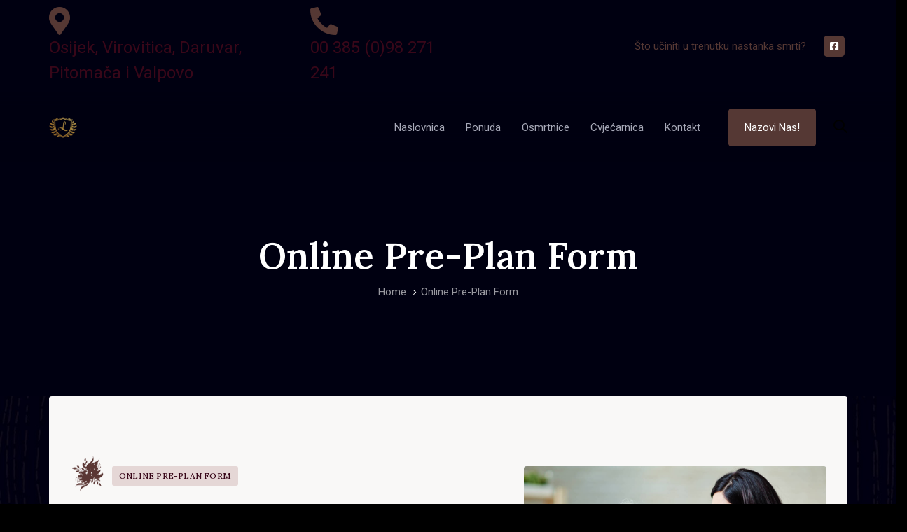

--- FILE ---
content_type: text/html; charset=UTF-8
request_url: https://pogrebnicentar.hr/online-pre-plan-form/
body_size: 24234
content:
<!DOCTYPE html>
<html lang="hr">
<head ><meta charset="UTF-8"><script>if(navigator.userAgent.match(/MSIE|Internet Explorer/i)||navigator.userAgent.match(/Trident\/7\..*?rv:11/i)){var href=document.location.href;if(!href.match(/[?&]nowprocket/)){if(href.indexOf("?")==-1){if(href.indexOf("#")==-1){document.location.href=href+"?nowprocket=1"}else{document.location.href=href.replace("#","?nowprocket=1#")}}else{if(href.indexOf("#")==-1){document.location.href=href+"&nowprocket=1"}else{document.location.href=href.replace("#","&nowprocket=1#")}}}}</script><script>(()=>{class RocketLazyLoadScripts{constructor(){this.v="1.2.5.1",this.triggerEvents=["keydown","mousedown","mousemove","touchmove","touchstart","touchend","wheel"],this.userEventHandler=this.t.bind(this),this.touchStartHandler=this.i.bind(this),this.touchMoveHandler=this.o.bind(this),this.touchEndHandler=this.h.bind(this),this.clickHandler=this.u.bind(this),this.interceptedClicks=[],this.interceptedClickListeners=[],this.l(this),window.addEventListener("pageshow",(t=>{this.persisted=t.persisted,this.everythingLoaded&&this.m()})),document.addEventListener("DOMContentLoaded",(()=>{this.p()})),this.delayedScripts={normal:[],async:[],defer:[]},this.trash=[],this.allJQueries=[]}k(t){document.hidden?t.t():(this.triggerEvents.forEach((e=>window.addEventListener(e,t.userEventHandler,{passive:!0}))),window.addEventListener("touchstart",t.touchStartHandler,{passive:!0}),window.addEventListener("mousedown",t.touchStartHandler),document.addEventListener("visibilitychange",t.userEventHandler))}_(){this.triggerEvents.forEach((t=>window.removeEventListener(t,this.userEventHandler,{passive:!0}))),document.removeEventListener("visibilitychange",this.userEventHandler)}i(t){"HTML"!==t.target.tagName&&(window.addEventListener("touchend",this.touchEndHandler),window.addEventListener("mouseup",this.touchEndHandler),window.addEventListener("touchmove",this.touchMoveHandler,{passive:!0}),window.addEventListener("mousemove",this.touchMoveHandler),t.target.addEventListener("click",this.clickHandler),this.L(t.target,!0),this.M(t.target,"onclick","rocket-onclick"),this.C())}o(t){window.removeEventListener("touchend",this.touchEndHandler),window.removeEventListener("mouseup",this.touchEndHandler),window.removeEventListener("touchmove",this.touchMoveHandler,{passive:!0}),window.removeEventListener("mousemove",this.touchMoveHandler),t.target.removeEventListener("click",this.clickHandler),this.L(t.target,!1),this.M(t.target,"rocket-onclick","onclick"),this.O()}h(){window.removeEventListener("touchend",this.touchEndHandler),window.removeEventListener("mouseup",this.touchEndHandler),window.removeEventListener("touchmove",this.touchMoveHandler,{passive:!0}),window.removeEventListener("mousemove",this.touchMoveHandler)}u(t){t.target.removeEventListener("click",this.clickHandler),this.L(t.target,!1),this.M(t.target,"rocket-onclick","onclick"),this.interceptedClicks.push(t),t.preventDefault(),t.stopPropagation(),t.stopImmediatePropagation(),this.O()}D(){window.removeEventListener("touchstart",this.touchStartHandler,{passive:!0}),window.removeEventListener("mousedown",this.touchStartHandler),this.interceptedClicks.forEach((t=>{t.target.dispatchEvent(new MouseEvent("click",{view:t.view,bubbles:!0,cancelable:!0}))}))}l(t){EventTarget.prototype.addEventListenerBase=EventTarget.prototype.addEventListener,EventTarget.prototype.addEventListener=function(e,i,o){"click"!==e||t.windowLoaded||i===t.clickHandler||t.interceptedClickListeners.push({target:this,func:i,options:o}),(this||window).addEventListenerBase(e,i,o)}}L(t,e){this.interceptedClickListeners.forEach((i=>{i.target===t&&(e?t.removeEventListener("click",i.func,i.options):t.addEventListener("click",i.func,i.options))})),t.parentNode!==document.documentElement&&this.L(t.parentNode,e)}S(){return new Promise((t=>{this.T?this.O=t:t()}))}C(){this.T=!0}O(){this.T=!1}M(t,e,i){t.hasAttribute&&t.hasAttribute(e)&&(event.target.setAttribute(i,event.target.getAttribute(e)),event.target.removeAttribute(e))}t(){this._(this),"loading"===document.readyState?document.addEventListener("DOMContentLoaded",this.R.bind(this)):this.R()}p(){let t=[];document.querySelectorAll("script[type=rocketlazyloadscript][data-rocket-src]").forEach((e=>{let i=e.getAttribute("data-rocket-src");if(i&&0!==i.indexOf("data:")){0===i.indexOf("//")&&(i=location.protocol+i);try{const o=new URL(i).origin;o!==location.origin&&t.push({src:o,crossOrigin:e.crossOrigin||"module"===e.getAttribute("data-rocket-type")})}catch(t){}}})),t=[...new Map(t.map((t=>[JSON.stringify(t),t]))).values()],this.j(t,"preconnect")}async R(){this.lastBreath=Date.now(),this.P(this),this.F(this),this.q(),this.A(),this.I(),await this.U(this.delayedScripts.normal),await this.U(this.delayedScripts.defer),await this.U(this.delayedScripts.async);try{await this.W(),await this.H(this),await this.J()}catch(t){console.error(t)}window.dispatchEvent(new Event("rocket-allScriptsLoaded")),this.everythingLoaded=!0,this.S().then((()=>{this.D()})),this.N()}A(){document.querySelectorAll("script[type=rocketlazyloadscript]").forEach((t=>{t.hasAttribute("data-rocket-src")?t.hasAttribute("async")&&!1!==t.async?this.delayedScripts.async.push(t):t.hasAttribute("defer")&&!1!==t.defer||"module"===t.getAttribute("data-rocket-type")?this.delayedScripts.defer.push(t):this.delayedScripts.normal.push(t):this.delayedScripts.normal.push(t)}))}async B(t){if(await this.G(),!0!==t.noModule||!("noModule"in HTMLScriptElement.prototype))return new Promise((e=>{let i;function o(){(i||t).setAttribute("data-rocket-status","executed"),e()}try{if(navigator.userAgent.indexOf("Firefox/")>0||""===navigator.vendor)i=document.createElement("script"),[...t.attributes].forEach((t=>{let e=t.nodeName;"type"!==e&&("data-rocket-type"===e&&(e="type"),"data-rocket-src"===e&&(e="src"),i.setAttribute(e,t.nodeValue))})),t.text&&(i.text=t.text),i.hasAttribute("src")?(i.addEventListener("load",o),i.addEventListener("error",(function(){i.setAttribute("data-rocket-status","failed"),e()})),setTimeout((()=>{i.isConnected||e()}),1)):(i.text=t.text,o()),t.parentNode.replaceChild(i,t);else{const i=t.getAttribute("data-rocket-type"),n=t.getAttribute("data-rocket-src");i?(t.type=i,t.removeAttribute("data-rocket-type")):t.removeAttribute("type"),t.addEventListener("load",o),t.addEventListener("error",(function(){t.setAttribute("data-rocket-status","failed"),e()})),n?(t.removeAttribute("data-rocket-src"),t.src=n):t.src="data:text/javascript;base64,"+window.btoa(unescape(encodeURIComponent(t.text)))}}catch(i){t.setAttribute("data-rocket-status","failed"),e()}}));t.setAttribute("data-rocket-status","skipped")}async U(t){const e=t.shift();return e&&e.isConnected?(await this.B(e),this.U(t)):Promise.resolve()}I(){this.j([...this.delayedScripts.normal,...this.delayedScripts.defer,...this.delayedScripts.async],"preload")}j(t,e){var i=document.createDocumentFragment();t.forEach((t=>{const o=t.getAttribute&&t.getAttribute("data-rocket-src")||t.src;if(o){const n=document.createElement("link");n.href=o,n.rel=e,"preconnect"!==e&&(n.as="script"),t.getAttribute&&"module"===t.getAttribute("data-rocket-type")&&(n.crossOrigin=!0),t.crossOrigin&&(n.crossOrigin=t.crossOrigin),t.integrity&&(n.integrity=t.integrity),i.appendChild(n),this.trash.push(n)}})),document.head.appendChild(i)}P(t){let e={};function i(i,o){return e[o].eventsToRewrite.indexOf(i)>=0&&!t.everythingLoaded?"rocket-"+i:i}function o(t,o){!function(t){e[t]||(e[t]={originalFunctions:{add:t.addEventListener,remove:t.removeEventListener},eventsToRewrite:[]},t.addEventListener=function(){arguments[0]=i(arguments[0],t),e[t].originalFunctions.add.apply(t,arguments)},t.removeEventListener=function(){arguments[0]=i(arguments[0],t),e[t].originalFunctions.remove.apply(t,arguments)})}(t),e[t].eventsToRewrite.push(o)}function n(e,i){let o=e[i];e[i]=null,Object.defineProperty(e,i,{get:()=>o||function(){},set(n){t.everythingLoaded?o=n:e["rocket"+i]=o=n}})}o(document,"DOMContentLoaded"),o(window,"DOMContentLoaded"),o(window,"load"),o(window,"pageshow"),o(document,"readystatechange"),n(document,"onreadystatechange"),n(window,"onload"),n(window,"onpageshow")}F(t){let e;function i(e){return t.everythingLoaded?e:e.split(" ").map((t=>"load"===t||0===t.indexOf("load.")?"rocket-jquery-load":t)).join(" ")}function o(o){if(o&&o.fn&&!t.allJQueries.includes(o)){o.fn.ready=o.fn.init.prototype.ready=function(e){return t.domReadyFired?e.bind(document)(o):document.addEventListener("rocket-DOMContentLoaded",(()=>e.bind(document)(o))),o([])};const e=o.fn.on;o.fn.on=o.fn.init.prototype.on=function(){return this[0]===window&&("string"==typeof arguments[0]||arguments[0]instanceof String?arguments[0]=i(arguments[0]):"object"==typeof arguments[0]&&Object.keys(arguments[0]).forEach((t=>{const e=arguments[0][t];delete arguments[0][t],arguments[0][i(t)]=e}))),e.apply(this,arguments),this},t.allJQueries.push(o)}e=o}o(window.jQuery),Object.defineProperty(window,"jQuery",{get:()=>e,set(t){o(t)}})}async H(t){const e=document.querySelector("script[data-webpack]");e&&(await async function(){return new Promise((t=>{e.addEventListener("load",t),e.addEventListener("error",t)}))}(),await t.K(),await t.H(t))}async W(){this.domReadyFired=!0,await this.G(),document.dispatchEvent(new Event("rocket-readystatechange")),await this.G(),document.rocketonreadystatechange&&document.rocketonreadystatechange(),await this.G(),document.dispatchEvent(new Event("rocket-DOMContentLoaded")),await this.G(),window.dispatchEvent(new Event("rocket-DOMContentLoaded"))}async J(){await this.G(),document.dispatchEvent(new Event("rocket-readystatechange")),await this.G(),document.rocketonreadystatechange&&document.rocketonreadystatechange(),await this.G(),window.dispatchEvent(new Event("rocket-load")),await this.G(),window.rocketonload&&window.rocketonload(),await this.G(),this.allJQueries.forEach((t=>t(window).trigger("rocket-jquery-load"))),await this.G();const t=new Event("rocket-pageshow");t.persisted=this.persisted,window.dispatchEvent(t),await this.G(),window.rocketonpageshow&&window.rocketonpageshow({persisted:this.persisted}),this.windowLoaded=!0}m(){document.onreadystatechange&&document.onreadystatechange(),window.onload&&window.onload(),window.onpageshow&&window.onpageshow({persisted:this.persisted})}q(){const t=new Map;document.write=document.writeln=function(e){const i=document.currentScript;i||console.error("WPRocket unable to document.write this: "+e);const o=document.createRange(),n=i.parentElement;let s=t.get(i);void 0===s&&(s=i.nextSibling,t.set(i,s));const c=document.createDocumentFragment();o.setStart(c,0),c.appendChild(o.createContextualFragment(e)),n.insertBefore(c,s)}}async G(){Date.now()-this.lastBreath>45&&(await this.K(),this.lastBreath=Date.now())}async K(){return document.hidden?new Promise((t=>setTimeout(t))):new Promise((t=>requestAnimationFrame(t)))}N(){this.trash.forEach((t=>t.remove()))}static run(){const t=new RocketLazyLoadScripts;t.k(t)}}RocketLazyLoadScripts.run()})();</script>

	
	<meta name="viewport" content="width=device-width, initial-scale=1.0" />
	<meta http-equiv="X-UA-Compatible" content="IE=edge">
	<link rel="profile" href="http://gmpg.org/xfn/11">
	<meta name="mobile-web-app-capable" content="yes">
<meta name="apple-mobile-web-app-capable" content="yes">
<meta name="apple-mobile-web-app-title" content="Pogrebni centar - Lira">
<meta name="format-detection" content="telephone=no">
<link rel="pingback" href="https://pogrebnicentar.hr/xmlrpc.php" />
			<script type="rocketlazyloadscript">
			var WebFontConfig = WebFontConfig || {};
			WebFontConfig['active'] = function() {
				if ( typeof ( window.jQuery ) !== 'undefined' ) {
					jQuery(window).trigger('obqjac_async_fonts_active');
				}
			};
			WebFontConfig['inactive'] = function() {
				if ( typeof ( window.jQuery ) !== 'undefined' ) {
					jQuery(window).trigger('obqjac_async_fonts_inactive');
				}
			};
			</script>
			<meta name='robots' content='index, follow, max-image-preview:large, max-snippet:-1, max-video-preview:-1' />

	<!-- This site is optimized with the Yoast SEO plugin v20.9 - https://yoast.com/wordpress/plugins/seo/ -->
	<title>Online Pre-Plan Form - Pogrebni centar</title><link rel="preload" as="style" href="https://fonts.googleapis.com/css?family=Roboto%3A400%2C500%2C600%2C700%7CLora%3A400%2C500%2C600%7CLora%3Aregular%2Citalic%2C700%2C700italic&#038;subset=latin%2Clatin-ext&#038;display=swap" /><link rel="stylesheet" href="https://fonts.googleapis.com/css?family=Roboto%3A400%2C500%2C600%2C700%7CLora%3A400%2C500%2C600%7CLora%3Aregular%2Citalic%2C700%2C700italic&#038;subset=latin%2Clatin-ext&#038;display=swap" media="print" onload="this.media='all'" /><noscript><link rel="stylesheet" href="https://fonts.googleapis.com/css?family=Roboto%3A400%2C500%2C600%2C700%7CLora%3A400%2C500%2C600%7CLora%3Aregular%2Citalic%2C700%2C700italic&#038;subset=latin%2Clatin-ext&#038;display=swap" /></noscript>
	<link rel="canonical" href="https://pogrebnicentar.hr/online-pre-plan-form/" />
	<meta property="og:locale" content="hr_HR" />
	<meta property="og:type" content="article" />
	<meta property="og:title" content="Online Pre-Plan Form - Pogrebni centar" />
	<meta property="og:url" content="https://pogrebnicentar.hr/online-pre-plan-form/" />
	<meta property="og:site_name" content="Pogrebni centar" />
	<meta property="article:publisher" content="https://www.facebook.com/lirapogrebnicentar" />
	<meta name="twitter:label1" content="Procijenjeno vrijeme čitanja" />
	<meta name="twitter:data1" content="2 minute" />
	<script type="application/ld+json" class="yoast-schema-graph">{"@context":"https://schema.org","@graph":[{"@type":"WebPage","@id":"https://pogrebnicentar.hr/online-pre-plan-form/","url":"https://pogrebnicentar.hr/online-pre-plan-form/","name":"Online Pre-Plan Form - Pogrebni centar","isPartOf":{"@id":"https://pogrebnicentar.hr/#website"},"datePublished":"2019-09-25T18:34:05+00:00","dateModified":"2019-09-25T18:34:05+00:00","breadcrumb":{"@id":"https://pogrebnicentar.hr/online-pre-plan-form/#breadcrumb"},"inLanguage":"hr","potentialAction":[{"@type":"ReadAction","target":["https://pogrebnicentar.hr/online-pre-plan-form/"]}]},{"@type":"BreadcrumbList","@id":"https://pogrebnicentar.hr/online-pre-plan-form/#breadcrumb","itemListElement":[{"@type":"ListItem","position":1,"name":"Home","item":"https://pogrebnicentar.hr/"},{"@type":"ListItem","position":2,"name":"Online Pre-Plan Form"}]},{"@type":"WebSite","@id":"https://pogrebnicentar.hr/#website","url":"https://pogrebnicentar.hr/","name":"Pogrebni centar","description":"Lira","publisher":{"@id":"https://pogrebnicentar.hr/#organization"},"potentialAction":[{"@type":"SearchAction","target":{"@type":"EntryPoint","urlTemplate":"https://pogrebnicentar.hr/?s={search_term_string}"},"query-input":"required name=search_term_string"}],"inLanguage":"hr"},{"@type":"Organization","@id":"https://pogrebnicentar.hr/#organization","name":"Pogrebni centar Lira","url":"https://pogrebnicentar.hr/","logo":{"@type":"ImageObject","inLanguage":"hr","@id":"https://pogrebnicentar.hr/#/schema/logo/image/","url":"https://pogrebnicentar.hr/wp-content/uploads/2021/03/lira-logo.png","contentUrl":"https://pogrebnicentar.hr/wp-content/uploads/2021/03/lira-logo.png","width":120,"height":120,"caption":"Pogrebni centar Lira"},"image":{"@id":"https://pogrebnicentar.hr/#/schema/logo/image/"},"sameAs":["https://www.facebook.com/lirapogrebnicentar"]}]}</script>
	<!-- / Yoast SEO plugin. -->


<link rel='dns-prefetch' href='//stats.wp.com' />
<link rel='dns-prefetch' href='//www.googletagmanager.com' />
<link rel='dns-prefetch' href='//fonts.googleapis.com' />
<link href='https://fonts.gstatic.com' crossorigin rel='preconnect' />
<link rel="alternate" type="application/rss+xml" title="Pogrebni centar &raquo; Kanal" href="https://pogrebnicentar.hr/feed/" />
<link rel="alternate" type="application/rss+xml" title="Pogrebni centar &raquo; Kanal komentara" href="https://pogrebnicentar.hr/comments/feed/" />
<style type="text/css">
img.wp-smiley,
img.emoji {
	display: inline !important;
	border: none !important;
	box-shadow: none !important;
	height: 1em !important;
	width: 1em !important;
	margin: 0 0.07em !important;
	vertical-align: -0.1em !important;
	background: none !important;
	padding: 0 !important;
}
</style>
	<link rel='stylesheet' id='wp-block-library-css' href='https://pogrebnicentar.hr/wp-includes/css/dist/block-library/style.min.css?ver=6.2.8' type='text/css' media='all' />
<style id='wp-block-library-theme-inline-css' type='text/css'>
.wp-block-audio figcaption{color:#555;font-size:13px;text-align:center}.is-dark-theme .wp-block-audio figcaption{color:hsla(0,0%,100%,.65)}.wp-block-audio{margin:0 0 1em}.wp-block-code{border:1px solid #ccc;border-radius:4px;font-family:Menlo,Consolas,monaco,monospace;padding:.8em 1em}.wp-block-embed figcaption{color:#555;font-size:13px;text-align:center}.is-dark-theme .wp-block-embed figcaption{color:hsla(0,0%,100%,.65)}.wp-block-embed{margin:0 0 1em}.blocks-gallery-caption{color:#555;font-size:13px;text-align:center}.is-dark-theme .blocks-gallery-caption{color:hsla(0,0%,100%,.65)}.wp-block-image figcaption{color:#555;font-size:13px;text-align:center}.is-dark-theme .wp-block-image figcaption{color:hsla(0,0%,100%,.65)}.wp-block-image{margin:0 0 1em}.wp-block-pullquote{border-bottom:4px solid;border-top:4px solid;color:currentColor;margin-bottom:1.75em}.wp-block-pullquote cite,.wp-block-pullquote footer,.wp-block-pullquote__citation{color:currentColor;font-size:.8125em;font-style:normal;text-transform:uppercase}.wp-block-quote{border-left:.25em solid;margin:0 0 1.75em;padding-left:1em}.wp-block-quote cite,.wp-block-quote footer{color:currentColor;font-size:.8125em;font-style:normal;position:relative}.wp-block-quote.has-text-align-right{border-left:none;border-right:.25em solid;padding-left:0;padding-right:1em}.wp-block-quote.has-text-align-center{border:none;padding-left:0}.wp-block-quote.is-large,.wp-block-quote.is-style-large,.wp-block-quote.is-style-plain{border:none}.wp-block-search .wp-block-search__label{font-weight:700}.wp-block-search__button{border:1px solid #ccc;padding:.375em .625em}:where(.wp-block-group.has-background){padding:1.25em 2.375em}.wp-block-separator.has-css-opacity{opacity:.4}.wp-block-separator{border:none;border-bottom:2px solid;margin-left:auto;margin-right:auto}.wp-block-separator.has-alpha-channel-opacity{opacity:1}.wp-block-separator:not(.is-style-wide):not(.is-style-dots){width:100px}.wp-block-separator.has-background:not(.is-style-dots){border-bottom:none;height:1px}.wp-block-separator.has-background:not(.is-style-wide):not(.is-style-dots){height:2px}.wp-block-table{margin:0 0 1em}.wp-block-table td,.wp-block-table th{word-break:normal}.wp-block-table figcaption{color:#555;font-size:13px;text-align:center}.is-dark-theme .wp-block-table figcaption{color:hsla(0,0%,100%,.65)}.wp-block-video figcaption{color:#555;font-size:13px;text-align:center}.is-dark-theme .wp-block-video figcaption{color:hsla(0,0%,100%,.65)}.wp-block-video{margin:0 0 1em}.wp-block-template-part.has-background{margin-bottom:0;margin-top:0;padding:1.25em 2.375em}
</style>
<link data-minify="1" rel='stylesheet' id='wc-blocks-vendors-style-css' href='https://pogrebnicentar.hr/wp-content/cache/min/1/wp-content/plugins/woocommerce/packages/woocommerce-blocks/build/wc-blocks-vendors-style.css?ver=1768598706' type='text/css' media='all' />
<link data-minify="1" rel='stylesheet' id='wc-blocks-style-css' href='https://pogrebnicentar.hr/wp-content/cache/min/1/wp-content/plugins/woocommerce/packages/woocommerce-blocks/build/wc-blocks-style.css?ver=1768598706' type='text/css' media='all' />
<link rel='stylesheet' id='classic-theme-styles-css' href='https://pogrebnicentar.hr/wp-includes/css/classic-themes.min.css?ver=6.2.8' type='text/css' media='all' />
<style id='global-styles-inline-css' type='text/css'>
body{--wp--preset--color--black: #000000;--wp--preset--color--cyan-bluish-gray: #abb8c3;--wp--preset--color--white: #ffffff;--wp--preset--color--pale-pink: #f78da7;--wp--preset--color--vivid-red: #cf2e2e;--wp--preset--color--luminous-vivid-orange: #ff6900;--wp--preset--color--luminous-vivid-amber: #fcb900;--wp--preset--color--light-green-cyan: #7bdcb5;--wp--preset--color--vivid-green-cyan: #00d084;--wp--preset--color--pale-cyan-blue: #8ed1fc;--wp--preset--color--vivid-cyan-blue: #0693e3;--wp--preset--color--vivid-purple: #9b51e0;--wp--preset--gradient--vivid-cyan-blue-to-vivid-purple: linear-gradient(135deg,rgba(6,147,227,1) 0%,rgb(155,81,224) 100%);--wp--preset--gradient--light-green-cyan-to-vivid-green-cyan: linear-gradient(135deg,rgb(122,220,180) 0%,rgb(0,208,130) 100%);--wp--preset--gradient--luminous-vivid-amber-to-luminous-vivid-orange: linear-gradient(135deg,rgba(252,185,0,1) 0%,rgba(255,105,0,1) 100%);--wp--preset--gradient--luminous-vivid-orange-to-vivid-red: linear-gradient(135deg,rgba(255,105,0,1) 0%,rgb(207,46,46) 100%);--wp--preset--gradient--very-light-gray-to-cyan-bluish-gray: linear-gradient(135deg,rgb(238,238,238) 0%,rgb(169,184,195) 100%);--wp--preset--gradient--cool-to-warm-spectrum: linear-gradient(135deg,rgb(74,234,220) 0%,rgb(151,120,209) 20%,rgb(207,42,186) 40%,rgb(238,44,130) 60%,rgb(251,105,98) 80%,rgb(254,248,76) 100%);--wp--preset--gradient--blush-light-purple: linear-gradient(135deg,rgb(255,206,236) 0%,rgb(152,150,240) 100%);--wp--preset--gradient--blush-bordeaux: linear-gradient(135deg,rgb(254,205,165) 0%,rgb(254,45,45) 50%,rgb(107,0,62) 100%);--wp--preset--gradient--luminous-dusk: linear-gradient(135deg,rgb(255,203,112) 0%,rgb(199,81,192) 50%,rgb(65,88,208) 100%);--wp--preset--gradient--pale-ocean: linear-gradient(135deg,rgb(255,245,203) 0%,rgb(182,227,212) 50%,rgb(51,167,181) 100%);--wp--preset--gradient--electric-grass: linear-gradient(135deg,rgb(202,248,128) 0%,rgb(113,206,126) 100%);--wp--preset--gradient--midnight: linear-gradient(135deg,rgb(2,3,129) 0%,rgb(40,116,252) 100%);--wp--preset--duotone--dark-grayscale: url('#wp-duotone-dark-grayscale');--wp--preset--duotone--grayscale: url('#wp-duotone-grayscale');--wp--preset--duotone--purple-yellow: url('#wp-duotone-purple-yellow');--wp--preset--duotone--blue-red: url('#wp-duotone-blue-red');--wp--preset--duotone--midnight: url('#wp-duotone-midnight');--wp--preset--duotone--magenta-yellow: url('#wp-duotone-magenta-yellow');--wp--preset--duotone--purple-green: url('#wp-duotone-purple-green');--wp--preset--duotone--blue-orange: url('#wp-duotone-blue-orange');--wp--preset--font-size--small: 13px;--wp--preset--font-size--medium: 20px;--wp--preset--font-size--large: 36px;--wp--preset--font-size--x-large: 42px;--wp--preset--spacing--20: 0.44rem;--wp--preset--spacing--30: 0.67rem;--wp--preset--spacing--40: 1rem;--wp--preset--spacing--50: 1.5rem;--wp--preset--spacing--60: 2.25rem;--wp--preset--spacing--70: 3.38rem;--wp--preset--spacing--80: 5.06rem;--wp--preset--shadow--natural: 6px 6px 9px rgba(0, 0, 0, 0.2);--wp--preset--shadow--deep: 12px 12px 50px rgba(0, 0, 0, 0.4);--wp--preset--shadow--sharp: 6px 6px 0px rgba(0, 0, 0, 0.2);--wp--preset--shadow--outlined: 6px 6px 0px -3px rgba(255, 255, 255, 1), 6px 6px rgba(0, 0, 0, 1);--wp--preset--shadow--crisp: 6px 6px 0px rgba(0, 0, 0, 1);}:where(.is-layout-flex){gap: 0.5em;}body .is-layout-flow > .alignleft{float: left;margin-inline-start: 0;margin-inline-end: 2em;}body .is-layout-flow > .alignright{float: right;margin-inline-start: 2em;margin-inline-end: 0;}body .is-layout-flow > .aligncenter{margin-left: auto !important;margin-right: auto !important;}body .is-layout-constrained > .alignleft{float: left;margin-inline-start: 0;margin-inline-end: 2em;}body .is-layout-constrained > .alignright{float: right;margin-inline-start: 2em;margin-inline-end: 0;}body .is-layout-constrained > .aligncenter{margin-left: auto !important;margin-right: auto !important;}body .is-layout-constrained > :where(:not(.alignleft):not(.alignright):not(.alignfull)){max-width: var(--wp--style--global--content-size);margin-left: auto !important;margin-right: auto !important;}body .is-layout-constrained > .alignwide{max-width: var(--wp--style--global--wide-size);}body .is-layout-flex{display: flex;}body .is-layout-flex{flex-wrap: wrap;align-items: center;}body .is-layout-flex > *{margin: 0;}:where(.wp-block-columns.is-layout-flex){gap: 2em;}.has-black-color{color: var(--wp--preset--color--black) !important;}.has-cyan-bluish-gray-color{color: var(--wp--preset--color--cyan-bluish-gray) !important;}.has-white-color{color: var(--wp--preset--color--white) !important;}.has-pale-pink-color{color: var(--wp--preset--color--pale-pink) !important;}.has-vivid-red-color{color: var(--wp--preset--color--vivid-red) !important;}.has-luminous-vivid-orange-color{color: var(--wp--preset--color--luminous-vivid-orange) !important;}.has-luminous-vivid-amber-color{color: var(--wp--preset--color--luminous-vivid-amber) !important;}.has-light-green-cyan-color{color: var(--wp--preset--color--light-green-cyan) !important;}.has-vivid-green-cyan-color{color: var(--wp--preset--color--vivid-green-cyan) !important;}.has-pale-cyan-blue-color{color: var(--wp--preset--color--pale-cyan-blue) !important;}.has-vivid-cyan-blue-color{color: var(--wp--preset--color--vivid-cyan-blue) !important;}.has-vivid-purple-color{color: var(--wp--preset--color--vivid-purple) !important;}.has-black-background-color{background-color: var(--wp--preset--color--black) !important;}.has-cyan-bluish-gray-background-color{background-color: var(--wp--preset--color--cyan-bluish-gray) !important;}.has-white-background-color{background-color: var(--wp--preset--color--white) !important;}.has-pale-pink-background-color{background-color: var(--wp--preset--color--pale-pink) !important;}.has-vivid-red-background-color{background-color: var(--wp--preset--color--vivid-red) !important;}.has-luminous-vivid-orange-background-color{background-color: var(--wp--preset--color--luminous-vivid-orange) !important;}.has-luminous-vivid-amber-background-color{background-color: var(--wp--preset--color--luminous-vivid-amber) !important;}.has-light-green-cyan-background-color{background-color: var(--wp--preset--color--light-green-cyan) !important;}.has-vivid-green-cyan-background-color{background-color: var(--wp--preset--color--vivid-green-cyan) !important;}.has-pale-cyan-blue-background-color{background-color: var(--wp--preset--color--pale-cyan-blue) !important;}.has-vivid-cyan-blue-background-color{background-color: var(--wp--preset--color--vivid-cyan-blue) !important;}.has-vivid-purple-background-color{background-color: var(--wp--preset--color--vivid-purple) !important;}.has-black-border-color{border-color: var(--wp--preset--color--black) !important;}.has-cyan-bluish-gray-border-color{border-color: var(--wp--preset--color--cyan-bluish-gray) !important;}.has-white-border-color{border-color: var(--wp--preset--color--white) !important;}.has-pale-pink-border-color{border-color: var(--wp--preset--color--pale-pink) !important;}.has-vivid-red-border-color{border-color: var(--wp--preset--color--vivid-red) !important;}.has-luminous-vivid-orange-border-color{border-color: var(--wp--preset--color--luminous-vivid-orange) !important;}.has-luminous-vivid-amber-border-color{border-color: var(--wp--preset--color--luminous-vivid-amber) !important;}.has-light-green-cyan-border-color{border-color: var(--wp--preset--color--light-green-cyan) !important;}.has-vivid-green-cyan-border-color{border-color: var(--wp--preset--color--vivid-green-cyan) !important;}.has-pale-cyan-blue-border-color{border-color: var(--wp--preset--color--pale-cyan-blue) !important;}.has-vivid-cyan-blue-border-color{border-color: var(--wp--preset--color--vivid-cyan-blue) !important;}.has-vivid-purple-border-color{border-color: var(--wp--preset--color--vivid-purple) !important;}.has-vivid-cyan-blue-to-vivid-purple-gradient-background{background: var(--wp--preset--gradient--vivid-cyan-blue-to-vivid-purple) !important;}.has-light-green-cyan-to-vivid-green-cyan-gradient-background{background: var(--wp--preset--gradient--light-green-cyan-to-vivid-green-cyan) !important;}.has-luminous-vivid-amber-to-luminous-vivid-orange-gradient-background{background: var(--wp--preset--gradient--luminous-vivid-amber-to-luminous-vivid-orange) !important;}.has-luminous-vivid-orange-to-vivid-red-gradient-background{background: var(--wp--preset--gradient--luminous-vivid-orange-to-vivid-red) !important;}.has-very-light-gray-to-cyan-bluish-gray-gradient-background{background: var(--wp--preset--gradient--very-light-gray-to-cyan-bluish-gray) !important;}.has-cool-to-warm-spectrum-gradient-background{background: var(--wp--preset--gradient--cool-to-warm-spectrum) !important;}.has-blush-light-purple-gradient-background{background: var(--wp--preset--gradient--blush-light-purple) !important;}.has-blush-bordeaux-gradient-background{background: var(--wp--preset--gradient--blush-bordeaux) !important;}.has-luminous-dusk-gradient-background{background: var(--wp--preset--gradient--luminous-dusk) !important;}.has-pale-ocean-gradient-background{background: var(--wp--preset--gradient--pale-ocean) !important;}.has-electric-grass-gradient-background{background: var(--wp--preset--gradient--electric-grass) !important;}.has-midnight-gradient-background{background: var(--wp--preset--gradient--midnight) !important;}.has-small-font-size{font-size: var(--wp--preset--font-size--small) !important;}.has-medium-font-size{font-size: var(--wp--preset--font-size--medium) !important;}.has-large-font-size{font-size: var(--wp--preset--font-size--large) !important;}.has-x-large-font-size{font-size: var(--wp--preset--font-size--x-large) !important;}
.wp-block-navigation a:where(:not(.wp-element-button)){color: inherit;}
:where(.wp-block-columns.is-layout-flex){gap: 2em;}
.wp-block-pullquote{font-size: 1.5em;line-height: 1.6;}
</style>
<link rel='stylesheet' id='gg-lightbox-css-css' href='https://pogrebnicentar.hr/wp-content/plugins/global-gallery/js/lightboxes/imageLightbox/imagelightbox.min.css?ver=6.2.8' type='text/css' media='all' />
<link data-minify="1" rel='stylesheet' id='theme.css-css' href='https://pogrebnicentar.hr/wp-content/cache/min/1/wp-content/plugins/popup-builder/public/css/theme.css?ver=1768598706' type='text/css' media='all' />
<link data-minify="1" rel='stylesheet' id='woocommerce-layout-css' href='https://pogrebnicentar.hr/wp-content/cache/min/1/wp-content/plugins/woocommerce/assets/css/woocommerce-layout.css?ver=1768598706' type='text/css' media='all' />
<link data-minify="1" rel='stylesheet' id='woocommerce-smallscreen-css' href='https://pogrebnicentar.hr/wp-content/cache/min/1/wp-content/plugins/woocommerce/assets/css/woocommerce-smallscreen.css?ver=1768598706' type='text/css' media='only screen and (max-width: 768px)' />
<link data-minify="1" rel='stylesheet' id='woocommerce-general-css' href='https://pogrebnicentar.hr/wp-content/cache/min/1/wp-content/plugins/woocommerce/assets/css/woocommerce.css?ver=1768598706' type='text/css' media='all' />
<style id='woocommerce-inline-inline-css' type='text/css'>
.woocommerce form .form-row .required { visibility: visible; }
</style>

<link data-minify="1" rel='stylesheet' id='font-awesome-css' href='https://pogrebnicentar.hr/wp-content/cache/min/1/wp-content/themes/requiem/assets/vendors/font-awesome/css/font-awesome.min.css?ver=1768598706' type='text/css' media='all' />
<link data-minify="1" rel='stylesheet' id='obqjac-icon-css' href='https://pogrebnicentar.hr/wp-content/cache/min/1/wp-content/themes/requiem/assets/vendors/obqjac-icon/obqjac-icon.min.css?ver=1768598706' type='text/css' media='all' />
<link rel='stylesheet' id='bootstrap-css' href='https://pogrebnicentar.hr/wp-content/themes/requiem/assets/vendors/bootstrap/css/bootstrap.min.css' type='text/css' media='all' />
<link data-minify="1" rel='stylesheet' id='jquery-ui-css' href='https://pogrebnicentar.hr/wp-content/cache/min/1/wp-content/themes/requiem/assets/vendors/jquery-ui/jquery-ui.css?ver=1768598706' type='text/css' media='all' />
<link data-minify="1" rel='stylesheet' id='fresco-css' href='https://pogrebnicentar.hr/wp-content/cache/min/1/wp-content/themes/requiem/assets/vendors/fresco/css/fresco.css?ver=1768598706' type='text/css' media='all' />
<link rel='stylesheet' id='lity-css' href='https://pogrebnicentar.hr/wp-content/themes/requiem/assets/vendors/lity/lity.min.css' type='text/css' media='all' />
<link data-minify="1" rel='stylesheet' id='obqjac-base-css' href='https://pogrebnicentar.hr/wp-content/cache/min/1/wp-content/themes/requiem/style.css?ver=1768598706' type='text/css' media='all' />
<link data-minify="1" rel='stylesheet' id='obqjac-theme-css' href='https://pogrebnicentar.hr/wp-content/cache/min/1/wp-content/themes/requiem/assets/css/obqjac-style.css?ver=1768598706' type='text/css' media='all' />
<link data-minify="1" rel='stylesheet' id='obqjac-responsive-css' href='https://pogrebnicentar.hr/wp-content/cache/min/1/wp-content/themes/requiem/assets/css/obqjac-responsive.css?ver=1768598706' type='text/css' media='all' />
<link data-minify="1" rel='stylesheet' id='obqjac-shop-css' href='https://pogrebnicentar.hr/wp-content/cache/min/1/wp-content/themes/requiem/assets/css/obqjac-shop.css?ver=1768598706' type='text/css' media='all' />
<link data-minify="1" rel='stylesheet' id='js_composer_front-css' href='https://pogrebnicentar.hr/wp-content/cache/min/1/wp-content/plugins/js_composer/assets/css/js_composer.min.css?ver=1768598706' type='text/css' media='all' />
<link rel='stylesheet' id='requiemplugin-css' href='https://pogrebnicentar.hr/wp-content/plugins/requiemplugin/assets/css/obqjac-plugin.min.css?ver=6.2.8' type='text/css' media='all' />
<link data-minify="1" rel='stylesheet' id='gg_fontawesome-css' href='https://pogrebnicentar.hr/wp-content/cache/min/1/wp-content/plugins/global-gallery/css/fontAwesome/css/all.min.css?ver=1768598706' type='text/css' media='all' />
<link data-minify="1" rel='stylesheet' id='gg-frontend-css' href='https://pogrebnicentar.hr/wp-content/cache/min/1/wp-content/plugins/global-gallery/css/frontend.min.css?ver=1768598706' type='text/css' media='all' />
<link rel='stylesheet' id='gg-slider-css' href='https://pogrebnicentar.hr/wp-content/plugins/global-gallery/js/jquery.galleria/themes/ggallery/galleria.ggallery.min.css?ver=8.0.11' type='text/css' media='all' />
<link data-minify="1" rel='stylesheet' id='gg-custom-css-css' href='https://pogrebnicentar.hr/wp-content/cache/min/1/wp-content/plugins/global-gallery/css/custom.css?ver=1768598706' type='text/css' media='all' />
<link data-minify="1" rel='stylesheet' id='obqjac-dynamic-css-css' href='https://pogrebnicentar.hr/wp-content/cache/min/1/wp-content/uploads/obqjac-styles/obqjac-css-397.css?ver=1768598793' type='text/css' media='all' />
<link data-minify="1" rel='stylesheet' id='obqjac-generated-responsive-css' href='https://pogrebnicentar.hr/wp-content/cache/min/1/wp-content/uploads/obqjac-styles/obqjac-responsive-100.css?ver=1768598706' type='text/css' media='all' />
<script type="rocketlazyloadscript" data-rocket-type='text/javascript' data-rocket-src='https://pogrebnicentar.hr/wp-includes/js/dist/vendor/wp-polyfill-inert.min.js?ver=3.1.2' id='wp-polyfill-inert-js'></script>
<script type="rocketlazyloadscript" data-rocket-type='text/javascript' data-rocket-src='https://pogrebnicentar.hr/wp-includes/js/dist/vendor/regenerator-runtime.min.js?ver=0.13.11' id='regenerator-runtime-js'></script>
<script type="rocketlazyloadscript" data-rocket-type='text/javascript' data-rocket-src='https://pogrebnicentar.hr/wp-includes/js/dist/vendor/wp-polyfill.min.js?ver=3.15.0' id='wp-polyfill-js'></script>
<script type="rocketlazyloadscript" data-rocket-type='text/javascript' data-rocket-src='https://pogrebnicentar.hr/wp-includes/js/dist/hooks.min.js?ver=4169d3cf8e8d95a3d6d5' id='wp-hooks-js'></script>
<script type='text/javascript' src='https://stats.wp.com/w.js?ver=202604' id='woo-tracks-js'></script>
<script type='text/javascript' id='jquery-core-js-extra'>
/* <![CDATA[ */
var lcgg = {"rtl":"","columnized_max_w":"260","masonry_min_w":"150","phosostr_min_w":"120","coll_max_w":"325","preload_hires_img":"","back_to_gall_scroll":"","delayed_fx":"1","link_target":"_top","no_rclick":"1","deeplinked_elems":["ggt_","ggs_","ggp_","gcc_","gcg_"],"basic_deeplink":"","dl_coll_gall":"","slider_toggle_info":"","slider_fx":"fadeslide","slider_fx_time":"400","slider_autoplay":"","slider_interval":"3000"};
/* ]]> */
</script>
<script type="rocketlazyloadscript" data-rocket-type='text/javascript' data-rocket-src='https://pogrebnicentar.hr/wp-includes/js/jquery/jquery.min.js?ver=3.6.4' id='jquery-core-js'></script>
<script type="rocketlazyloadscript" data-rocket-type='text/javascript' data-rocket-src='https://pogrebnicentar.hr/wp-includes/js/jquery/jquery-migrate.min.js?ver=3.4.0' id='jquery-migrate-js'></script>
<script type="rocketlazyloadscript" data-rocket-type='text/javascript' id='Popup.js-js-before'>
var sgpbPublicUrl = "https:\/\/pogrebnicentar.hr\/wp-content\/plugins\/popup-builder\/public\/";
var SGPB_JS_LOCALIZATION = {"imageSupportAlertMessage":"Only image files supported","pdfSupportAlertMessage":"Only pdf files supported","areYouSure":"Are you sure?","addButtonSpinner":"L","audioSupportAlertMessage":"Only audio files supported (e.g.: mp3, wav, m4a, ogg)","publishPopupBeforeElementor":"Please, publish the popup before starting to use Elementor with it!","publishPopupBeforeDivi":"Please, publish the popup before starting to use Divi Builder with it!","closeButtonAltText":"Close"};
</script>
<script type="rocketlazyloadscript" data-minify="1" data-rocket-type='text/javascript' data-rocket-src='https://pogrebnicentar.hr/wp-content/cache/min/1/wp-content/plugins/popup-builder/public/js/Popup.js?ver=1768598706' id='Popup.js-js'></script>
<script type="rocketlazyloadscript" data-minify="1" data-rocket-type='text/javascript' data-rocket-src='https://pogrebnicentar.hr/wp-content/cache/min/1/wp-content/plugins/popup-builder/public/js/PopupConfig.js?ver=1768598706' id='PopupConfig.js-js'></script>
<script type="rocketlazyloadscript" data-rocket-type='text/javascript' id='PopupBuilder.js-js-before'>
var SGPB_POPUP_PARAMS = {"popupTypeAgeRestriction":"ageRestriction","defaultThemeImages":{"1":"https:\/\/pogrebnicentar.hr\/wp-content\/plugins\/popup-builder\/public\/img\/theme_1\/close.png","2":"https:\/\/pogrebnicentar.hr\/wp-content\/plugins\/popup-builder\/public\/img\/theme_2\/close.png","3":"https:\/\/pogrebnicentar.hr\/wp-content\/plugins\/popup-builder\/public\/img\/theme_3\/close.png","5":"https:\/\/pogrebnicentar.hr\/wp-content\/plugins\/popup-builder\/public\/img\/theme_5\/close.png","6":"https:\/\/pogrebnicentar.hr\/wp-content\/plugins\/popup-builder\/public\/img\/theme_6\/close.png"},"homePageUrl":"https:\/\/pogrebnicentar.hr\/","isPreview":false,"convertedIdsReverse":[],"dontShowPopupExpireTime":365,"conditionalJsClasses":[],"disableAnalyticsGeneral":false};
var SGPB_JS_PACKAGES = {"packages":{"current":1,"free":1,"silver":2,"gold":3,"platinum":4},"extensions":{"geo-targeting":false,"advanced-closing":false}};
var SGPB_JS_PARAMS = {"ajaxUrl":"https:\/\/pogrebnicentar.hr\/wp-admin\/admin-ajax.php","nonce":"499cf730f9"};
</script>
<script type="rocketlazyloadscript" data-minify="1" data-rocket-type='text/javascript' data-rocket-src='https://pogrebnicentar.hr/wp-content/cache/min/1/wp-content/plugins/popup-builder/public/js/PopupBuilder.js?ver=1768598706' id='PopupBuilder.js-js'></script>
<script type="rocketlazyloadscript" data-rocket-type='text/javascript' data-rocket-src='https://pogrebnicentar.hr/wp-content/plugins/woocommerce/assets/js/jquery-blockui/jquery.blockUI.min.js?ver=2.7.0-wc.7.8.0' id='jquery-blockui-js'></script>
<script type='text/javascript' id='wc-add-to-cart-js-extra'>
/* <![CDATA[ */
var wc_add_to_cart_params = {"ajax_url":"\/wp-admin\/admin-ajax.php","wc_ajax_url":"\/?wc-ajax=%%endpoint%%","i18n_view_cart":"Vidi ko\u0161aricu","cart_url":"https:\/\/pogrebnicentar.hr\/kosarica\/","is_cart":"","cart_redirect_after_add":"yes"};
/* ]]> */
</script>
<script type="rocketlazyloadscript" data-rocket-type='text/javascript' data-rocket-src='https://pogrebnicentar.hr/wp-content/plugins/woocommerce/assets/js/frontend/add-to-cart.min.js?ver=7.8.0' id='wc-add-to-cart-js'></script>
<script type="rocketlazyloadscript" data-minify="1" data-rocket-type='text/javascript' data-rocket-src='https://pogrebnicentar.hr/wp-content/cache/min/1/wp-content/plugins/js_composer/assets/js/vendors/woocommerce-add-to-cart.js?ver=1768598706' id='vc_woocommerce-add-to-cart-js-js'></script>
<script type="rocketlazyloadscript" data-rocket-type='text/javascript' data-rocket-src='https://pogrebnicentar.hr/wp-content/themes/requiem/assets/vendors/modernizr.min.js' id='modernizr-js'></script>
<script type="rocketlazyloadscript" data-rocket-type='text/javascript' data-rocket-src='https://pogrebnicentar.hr/wp-content/themes/requiem/assets/vendors/inline.js?ver=1.0' id='color-variable-js'></script>
<script type="rocketlazyloadscript" data-rocket-type='text/javascript' id='color-variable-js-after'>
function testCSSVariables(){var e="rgb(255, 198, 0)",o=document.createElement("span");o.style.setProperty("--color",e),o.style.setProperty("background","var(--color)"),document.body.appendChild(o);var r=getComputedStyle(o).backgroundColor===e;return document.body.removeChild(o),r};
</script>

<!-- Google tag (gtag.js) snippet added by Site Kit -->
<!-- Google Analytics snippet added by Site Kit -->
<script type="rocketlazyloadscript" data-rocket-type='text/javascript' data-rocket-src='https://www.googletagmanager.com/gtag/js?id=G-E2K6BVJDCY' id='google_gtagjs-js' async></script>
<script type="rocketlazyloadscript" data-rocket-type='text/javascript' id='google_gtagjs-js-after'>
window.dataLayer = window.dataLayer || [];function gtag(){dataLayer.push(arguments);}
gtag("set","linker",{"domains":["pogrebnicentar.hr"]});
gtag("js", new Date());
gtag("set", "developer_id.dZTNiMT", true);
gtag("config", "G-E2K6BVJDCY");
</script>
<link rel="https://api.w.org/" href="https://pogrebnicentar.hr/wp-json/" /><link rel="alternate" type="application/json" href="https://pogrebnicentar.hr/wp-json/wp/v2/pages/397" /><link rel="EditURI" type="application/rsd+xml" title="RSD" href="https://pogrebnicentar.hr/xmlrpc.php?rsd" />
<link rel="wlwmanifest" type="application/wlwmanifest+xml" href="https://pogrebnicentar.hr/wp-includes/wlwmanifest.xml" />
<meta name="generator" content="WordPress 6.2.8" />
<meta name="generator" content="WooCommerce 7.8.0" />
<link rel='shortlink' href='https://pogrebnicentar.hr/?p=397' />
<link rel="alternate" type="application/json+oembed" href="https://pogrebnicentar.hr/wp-json/oembed/1.0/embed?url=https%3A%2F%2Fpogrebnicentar.hr%2Fonline-pre-plan-form%2F" />
<link rel="alternate" type="text/xml+oembed" href="https://pogrebnicentar.hr/wp-json/oembed/1.0/embed?url=https%3A%2F%2Fpogrebnicentar.hr%2Fonline-pre-plan-form%2F&#038;format=xml" />
<meta name="generator" content="Redux 4.5.10" /><meta name="generator" content="Site Kit by Google 1.170.0" />	<link rel="shortcut icon" href="https://pogrebnicentar.hr/wp-content/themes/requiem/favicon.png" />
		<noscript><style>.woocommerce-product-gallery{ opacity: 1 !important; }</style></noscript>
	<meta name="generator" content="Powered by WPBakery Page Builder - drag and drop page builder for WordPress."/>
<style type="text/css" data-type="vc_shortcodes-custom-css">.vc_custom_1587902947630{background: #000011 url(https://ctrlthemes.com/funeral/wp-content/uploads/sites/2/2020/02/pattern-dark-001.jpg) !important;background-position: center !important;background-repeat: no-repeat !important;background-size: cover !important;}.vc_custom_1587903037083{padding-top: 100px !important;padding-right: 30px !important;padding-bottom: 60px !important;padding-left: 30px !important;background-color: #f9f8f7 !important;border-radius: 4px !important;}.vc_custom_1587907807978{margin-bottom: 90px !important;border-radius: 4px !important;}.vc_custom_1587902927629{margin-bottom: 60px !important;}.vc_custom_1586135195774{padding-top: 300px !important;background-image: url(https://ctrlthemes.com/funeral/wp-content/uploads/sites/2/2019/10/33.jpg) !important;background-position: center !important;background-repeat: no-repeat !important;background-size: cover !important;border-radius: 4px !important;}.vc_custom_1586135139949{margin-bottom: 25px !important;}</style><noscript><style> .wpb_animate_when_almost_visible { opacity: 1; }</style></noscript><script type="rocketlazyloadscript">(function($) {$("head").append("<style>.vc_custom_1588096766059{background: #553834 url(https://ctrlthemes.com/funeral/wp-content/uploads/sites/2/2020/03/pattern-main-001.jpg) !important;background-position: center !important;background-repeat: no-repeat !important;background-size: cover !important;}.vc_custom_1615746792221{border-bottom-width: 1px !important;border-bottom-color: rgba(255,255,255,0.85) !important;border-bottom-style: solid !important;}.vc_custom_1615746729054{padding-right: 1em !important;padding-left: 1em !important;border-radius: 4px !important;}.vc_custom_1615746832206{background: #553834 url(https://ctrlthemes.com/funeral/wp-content/uploads/sites/2/2020/03/pattern-main-001.jpg) !important;background-position: center !important;background-repeat: no-repeat !important;background-size: cover !important;}</style>");})(jQuery);</script><script type="rocketlazyloadscript">(function($) {$("head").append("<style>.vc_custom_1584274132584{background: #f9f8f7 url(https://ctrlthemes.com/funeral/wp-content/uploads/sites/2/2020/03/pattern-light-001.jpg) !important;background-position: center !important;background-repeat: no-repeat !important;background-size: cover !important;}.vc_custom_1584274035442{margin-bottom: 100px !important;}.vc_custom_1594716389370{margin-bottom: 70px !important;}.vc_custom_1588263900056{padding-top: 80px !important;padding-right: 30px !important;padding-bottom: 80px !important;background: #000011 url(https://ctrlthemes.com/funeral/wp-content/uploads/sites/2/2020/02/pattern-dark-001.jpg) !important;background-position: center !important;background-repeat: no-repeat !important;background-size: cover !important;}.vc_custom_1588263942175{padding-top: 400px !important;background-image: url(https://ctrlthemes.com/funeral/wp-content/uploads/sites/2/2019/09/005.jpg) !important;background-position: center !important;background-repeat: no-repeat !important;background-size: cover !important;}.vc_custom_1615751104621{margin-bottom: 35px !important;}.vc_custom_1615751205080{margin-right: 30px !important;}.vc_custom_1585268471374{margin-bottom: 60px !important;}.vc_custom_1594715936410{margin-bottom: 60px !important;}.vc_custom_1615747137424{margin-bottom: 25px !important;}.vc_custom_1595941463753{padding-top: 20px !important;padding-right: 20px !important;padding-bottom: 8px !important;padding-left: 20px !important;background: #553834 url(https://ctrlthemes.com/funeral/wp-content/uploads/sites/2/2020/03/pattern-main-001.jpg) !important;background-position: center !important;background-repeat: no-repeat !important;background-size: cover !important;}</style>");})(jQuery);</script><noscript><style id="rocket-lazyload-nojs-css">.rll-youtube-player, [data-lazy-src]{display:none !important;}</style></noscript>
</head>

<body class="page-template-default page page-id-397 wp-embed-responsive theme-requiem woocommerce-no-js site-wide-layout body_lazyload-enabled wpb-js-composer js-comp-ver-6.4.2 vc_responsive" dir="ltr" itemscope="itemscope" itemtype="http://schema.org/WebPage" data-m-br="1199" data-m-st="classic" data-m-al="left" data-m-tr="right" data-m-lo="default" data-m-se="true">

	<svg xmlns="http://www.w3.org/2000/svg" viewBox="0 0 0 0" width="0" height="0" focusable="false" role="none" style="visibility: hidden; position: absolute; left: -9999px; overflow: hidden;" ><defs><filter id="wp-duotone-dark-grayscale"><feColorMatrix color-interpolation-filters="sRGB" type="matrix" values=" .299 .587 .114 0 0 .299 .587 .114 0 0 .299 .587 .114 0 0 .299 .587 .114 0 0 " /><feComponentTransfer color-interpolation-filters="sRGB" ><feFuncR type="table" tableValues="0 0.49803921568627" /><feFuncG type="table" tableValues="0 0.49803921568627" /><feFuncB type="table" tableValues="0 0.49803921568627" /><feFuncA type="table" tableValues="1 1" /></feComponentTransfer><feComposite in2="SourceGraphic" operator="in" /></filter></defs></svg><svg xmlns="http://www.w3.org/2000/svg" viewBox="0 0 0 0" width="0" height="0" focusable="false" role="none" style="visibility: hidden; position: absolute; left: -9999px; overflow: hidden;" ><defs><filter id="wp-duotone-grayscale"><feColorMatrix color-interpolation-filters="sRGB" type="matrix" values=" .299 .587 .114 0 0 .299 .587 .114 0 0 .299 .587 .114 0 0 .299 .587 .114 0 0 " /><feComponentTransfer color-interpolation-filters="sRGB" ><feFuncR type="table" tableValues="0 1" /><feFuncG type="table" tableValues="0 1" /><feFuncB type="table" tableValues="0 1" /><feFuncA type="table" tableValues="1 1" /></feComponentTransfer><feComposite in2="SourceGraphic" operator="in" /></filter></defs></svg><svg xmlns="http://www.w3.org/2000/svg" viewBox="0 0 0 0" width="0" height="0" focusable="false" role="none" style="visibility: hidden; position: absolute; left: -9999px; overflow: hidden;" ><defs><filter id="wp-duotone-purple-yellow"><feColorMatrix color-interpolation-filters="sRGB" type="matrix" values=" .299 .587 .114 0 0 .299 .587 .114 0 0 .299 .587 .114 0 0 .299 .587 .114 0 0 " /><feComponentTransfer color-interpolation-filters="sRGB" ><feFuncR type="table" tableValues="0.54901960784314 0.98823529411765" /><feFuncG type="table" tableValues="0 1" /><feFuncB type="table" tableValues="0.71764705882353 0.25490196078431" /><feFuncA type="table" tableValues="1 1" /></feComponentTransfer><feComposite in2="SourceGraphic" operator="in" /></filter></defs></svg><svg xmlns="http://www.w3.org/2000/svg" viewBox="0 0 0 0" width="0" height="0" focusable="false" role="none" style="visibility: hidden; position: absolute; left: -9999px; overflow: hidden;" ><defs><filter id="wp-duotone-blue-red"><feColorMatrix color-interpolation-filters="sRGB" type="matrix" values=" .299 .587 .114 0 0 .299 .587 .114 0 0 .299 .587 .114 0 0 .299 .587 .114 0 0 " /><feComponentTransfer color-interpolation-filters="sRGB" ><feFuncR type="table" tableValues="0 1" /><feFuncG type="table" tableValues="0 0.27843137254902" /><feFuncB type="table" tableValues="0.5921568627451 0.27843137254902" /><feFuncA type="table" tableValues="1 1" /></feComponentTransfer><feComposite in2="SourceGraphic" operator="in" /></filter></defs></svg><svg xmlns="http://www.w3.org/2000/svg" viewBox="0 0 0 0" width="0" height="0" focusable="false" role="none" style="visibility: hidden; position: absolute; left: -9999px; overflow: hidden;" ><defs><filter id="wp-duotone-midnight"><feColorMatrix color-interpolation-filters="sRGB" type="matrix" values=" .299 .587 .114 0 0 .299 .587 .114 0 0 .299 .587 .114 0 0 .299 .587 .114 0 0 " /><feComponentTransfer color-interpolation-filters="sRGB" ><feFuncR type="table" tableValues="0 0" /><feFuncG type="table" tableValues="0 0.64705882352941" /><feFuncB type="table" tableValues="0 1" /><feFuncA type="table" tableValues="1 1" /></feComponentTransfer><feComposite in2="SourceGraphic" operator="in" /></filter></defs></svg><svg xmlns="http://www.w3.org/2000/svg" viewBox="0 0 0 0" width="0" height="0" focusable="false" role="none" style="visibility: hidden; position: absolute; left: -9999px; overflow: hidden;" ><defs><filter id="wp-duotone-magenta-yellow"><feColorMatrix color-interpolation-filters="sRGB" type="matrix" values=" .299 .587 .114 0 0 .299 .587 .114 0 0 .299 .587 .114 0 0 .299 .587 .114 0 0 " /><feComponentTransfer color-interpolation-filters="sRGB" ><feFuncR type="table" tableValues="0.78039215686275 1" /><feFuncG type="table" tableValues="0 0.94901960784314" /><feFuncB type="table" tableValues="0.35294117647059 0.47058823529412" /><feFuncA type="table" tableValues="1 1" /></feComponentTransfer><feComposite in2="SourceGraphic" operator="in" /></filter></defs></svg><svg xmlns="http://www.w3.org/2000/svg" viewBox="0 0 0 0" width="0" height="0" focusable="false" role="none" style="visibility: hidden; position: absolute; left: -9999px; overflow: hidden;" ><defs><filter id="wp-duotone-purple-green"><feColorMatrix color-interpolation-filters="sRGB" type="matrix" values=" .299 .587 .114 0 0 .299 .587 .114 0 0 .299 .587 .114 0 0 .299 .587 .114 0 0 " /><feComponentTransfer color-interpolation-filters="sRGB" ><feFuncR type="table" tableValues="0.65098039215686 0.40392156862745" /><feFuncG type="table" tableValues="0 1" /><feFuncB type="table" tableValues="0.44705882352941 0.4" /><feFuncA type="table" tableValues="1 1" /></feComponentTransfer><feComposite in2="SourceGraphic" operator="in" /></filter></defs></svg><svg xmlns="http://www.w3.org/2000/svg" viewBox="0 0 0 0" width="0" height="0" focusable="false" role="none" style="visibility: hidden; position: absolute; left: -9999px; overflow: hidden;" ><defs><filter id="wp-duotone-blue-orange"><feColorMatrix color-interpolation-filters="sRGB" type="matrix" values=" .299 .587 .114 0 0 .299 .587 .114 0 0 .299 .587 .114 0 0 .299 .587 .114 0 0 " /><feComponentTransfer color-interpolation-filters="sRGB" ><feFuncR type="table" tableValues="0.098039215686275 1" /><feFuncG type="table" tableValues="0 0.66274509803922" /><feFuncB type="table" tableValues="0.84705882352941 0.41960784313725" /><feFuncA type="table" tableValues="1 1" /></feComponentTransfer><feComposite in2="SourceGraphic" operator="in" /></filter></defs></svg>
	<script type="rocketlazyloadscript">
				(function() {
					if(!testCSSVariables()){var script=document.createElement("script"),head=document.getElementsByTagName("head")[0];script.onload = function() { cssVars(); };script.src="assets/vendors/css-vars-ponyfill.min.js",head.insertBefore(script,head.firstChild);};
				}());
			</script><section><h2 class="screen-reader-text">Skip links</h2><ul class="obqjac-skip-link screen-reader-text"><li><a href="#primary" class="screen-reader-shortcut"> Skip to primary navigation</a></li><li><a href="#content" class="screen-reader-shortcut"> Skip to content</a></li></ul></section>

	<div id="wrap">

		<div class="titlebar scheme-light text-center" data-parallax="true" data-parallax-options='{ "parallaxBG": true }'>
	
				<div class="titlebar-overlay obq3-overlay"></div><!-- /.titlebar-overlay -->
		<header class="header main-header main-header-overlay" data-he-st="true" id="header" itemscope="itemscope" itemtype="http://schema.org/WPHeader">
<div  class="secondarybar-wrap vc_custom_1588096766059 " >	<div class="container secondarybar-container">		<div class="secondarybar">			<div class="row secondarybar-row align-items-center"><div  class="col  "><script type="rocketlazyloadscript">(function($) {$("head").append('<style>.obq3_header_iconbox_6971ad86535ed .ibox-i-container{color:rgba(255, 250, 250, 0.85);font-size:15px;}.obq3_header_iconbox_6971ad86535ed h3{font-size:14px;font-weight:400;color:rgba(255, 255, 255, 0.75);}</style>');})(jQuery);</script><div class="header-module">
	<div class="iconbox ibox-side ibox-custom font-body obq3_header_iconbox_6971ad86535ed" id="obq3_header_iconbox_6971ad86535ed">
								
		<div class="ibox-i-wrap"><span class="ibox-i-container"><i class="fas fa-map-marker-alt"></i></span></div><!-- /.ibox-i-wrap -->				<h3>Osijek, Virovitica, Daruvar, Pitomača i Valpovo</h3>						
	</div><!-- /.iconbox -->
</div><script type="rocketlazyloadscript">(function($) {$("head").append('<style>.obq3_header_iconbox_6971ad86537bc .ibox-i-container{color:rgba(255, 255, 255, 0.85);font-size:15px;}.obq3_header_iconbox_6971ad86537bc h3{font-size:14px;font-weight:400;color:rgba(255, 255, 255, 0.75);}</style>');})(jQuery);</script><div class="header-module">
	<div class="iconbox ibox-side ibox-custom font-body obq3_header_iconbox_6971ad86537bc" id="obq3_header_iconbox_6971ad86537bc">
								
		<div class="ibox-i-wrap"><span class="ibox-i-container"><i class="fas fa-phone-alt"></i></span></div><!-- /.ibox-i-wrap -->				<h3>00 385 (0)98 271 241</h3>						
	</div><!-- /.iconbox -->
</div></div><div  class="col  hide-sm text-right text-md-right"><div class="header-module">
	<script type="rocketlazyloadscript">(function($) {$("head").append('<style>.obq3_button_6971ad86540d7.btn-icon-solid .btn-icon{background:rgba(255, 255, 255, 0.9);}.obq3_button_6971ad86540d7.btn-icon-circle.btn-icon-ripple .btn-icon:before{border-color:rgba(255, 255, 255, 0.9);}.obq3_button_6971ad86540d7.btn-icon-solid:hover .btn-icon{background:rgb(255, 255, 255);}.obq3_button_6971ad86540d7{color:rgba(255, 255, 255, 0.9);font-size:14px !important;}.obq3_button_6971ad86540d7:hover{color:rgb(255, 255, 255);}</style>');})(jQuery);</script><a href="#" class="btn btn-naked obq3_header_button_6971ad8653a00 obq3_button_6971ad86540d7 vc_custom_1615746792221">
	<span>
		
					<span class="btn-txt">Što učiniti u trenutku nastanka smrti?</span>
			
				</span>
</a>
</div><script type="rocketlazyloadscript">(function($) {$("head").append('<style>.obq3_header_social_icons_6971ad86543bf.social-icon{font-size:14px;}.obq3_header_social_icons_6971ad86543bf.social-icon li a{color:rgba(255, 255, 255, 0.8);background:rgb(0, 0, 17);}.obq3_header_social_icons_6971ad86543bf.social-icon li a:hover{color:rgb(255, 255, 255);background:rgb(85, 56, 52);}</style>');})(jQuery);</script><div class="header-module">
		<ul class="social-icon round social-icon-sm obq3_header_social_icons_6971ad86543bf" id=obq3_header_social_icons_6971ad86543bf>
	<li><a href="https://www.facebook.com/lirapogrebnicentar" target="_blank"><i class="fa fa-facebook-square"></i></a></li>	</ul>
</div></div>			</div><!-- /.row secondarybar-row -->		</div><!-- /.secondarybar -->	</div><!-- /.container --></div><!-- /.secondarybar-wrap --><div  class="mainbar-wrap   " style="background:linear-gradient(180deg, rgb(0, 0, 17) 0%, rgba(0,0,0,0) 100%);"><span class="megamenu-hover-bg"></span>	<div class="container mainbar-container">		<div class="mainbar">			<div class="row mainbar-row align-items-lg-stretch"><div  class="col  "><script type="rocketlazyloadscript">(function($) {$("head").append('<style>.navbar-brand{padding-top:10px;padding-bottom:10px;}</style>');})(jQuery);</script>
<div id="obq3_header_image_6971ad86546a5" class="navbar-header obq3_header_image_6971ad86546a5">

	<a class="navbar-brand" href="https://pogrebnicentar.hr/" rel="home"><span class="navbar-brand-inner">    <img width="120" height="120" class="logo-default" src="data:image/svg+xml,%3Csvg%20xmlns='http://www.w3.org/2000/svg'%20viewBox='0%200%20120%20120'%3E%3C/svg%3E" alt="Pogrebni centar"  data-lazy-src="https://pogrebnicentar.hr/wp-content/uploads/2021/03/lira-logo.png" /><noscript><img width="120" height="120" class="logo-default" src="https://pogrebnicentar.hr/wp-content/uploads/2021/03/lira-logo.png" alt="Pogrebni centar"  /></noscript></span></a>	<button type="button" class="navbar-toggle collapsed nav-trigger style-mobile" data-toggle="collapse" data-target="#main-header-collapse" aria-expanded="false" data-changeclassnames='{ "html": "mobile-nav-activated overflow-hidden" }'>
				<span class="sr-only">Toggle navigation</span>
				<span class="bars">
					<span class="bar"></span>
					<span class="bar"></span>
					<span class="bar"></span>
				</span>
			</button>	
</div><!-- /.navbar-header --></div><div  class="col  "></div><div  class="col   text-right text-lg-right"><div class="collapse navbar-collapse obq3_header_collapsed_6971ad8654b6c" id="main-header-collapse">
	<script type="rocketlazyloadscript">(function($) {$("head").append('<style>.obq3_header_menu_6971ad8654d68.main-nav > li > a{font-size:15px;color:rgba(255, 255, 255, 0.85);}.obq3_header_menu_6971ad8654d68.main-nav > li > a:hover{color:rgb(255, 255, 255);}</style>');})(jQuery);</script><ul id="primary-nav" class="main-nav obq3_header_menu_6971ad8654d68 nav align-items-lg-stretch justify-content-lg-start main-nav-hover-1" data-submenu-options='{"toggleType":"fade","handler":"mouse-in-out"}' ><li id="menu-item-18172" class="menu-item menu-item-type-custom menu-item-object-custom menu-item-18172"><a href="/"><span class="link-icon"></span><span class="link-txt"><span class="link-ext"></span><span class="txt">Naslovnica<span class="submenu-expander"> <i class="fa fa-angle-down"></i> </span></span></span></a></li>
<li id="menu-item-18173" class="menu-item menu-item-type-custom menu-item-object-custom menu-item-has-children menu-item-18173"><a href="/pogrebna-oprema/"><span class="link-icon"></span><span class="link-txt"><span class="link-ext"></span><span class="txt">Ponuda<span class="submenu-expander"> <i class="fa fa-angle-down"></i> </span></span></span></a>
<ul class="nav-item-children">
	<li id="menu-item-18256" class="menu-item menu-item-type-custom menu-item-object-custom menu-item-18256"><a href="/pogrebna-oprema/"><span class="link-icon"></span><span class="link-txt"><span class="link-ext"></span><span class="txt">Pogrebna oprema<span class="submenu-expander"> <i class="fa fa-angle-down"></i> </span></span></span></a></li>
	<li id="menu-item-20913" class="menu-item menu-item-type-post_type menu-item-object-page menu-item-20913"><a href="https://pogrebnicentar.hr/urne/"><span class="link-icon"></span><span class="link-txt"><span class="link-ext"></span><span class="txt">Urne<span class="submenu-expander"> <i class="fa fa-angle-down"></i> </span></span></span></a></li>
	<li id="menu-item-20198" class="menu-item menu-item-type-post_type menu-item-object-page menu-item-20198"><a href="https://pogrebnicentar.hr/odrovi/"><span class="link-icon"></span><span class="link-txt"><span class="link-ext"></span><span class="txt">Odrovi<span class="submenu-expander"> <i class="fa fa-angle-down"></i> </span></span></span></a></li>
	<li id="menu-item-18386" class="menu-item menu-item-type-custom menu-item-object-custom menu-item-18386"><a href="/usluga-kremacije/"><span class="link-icon"></span><span class="link-txt"><span class="link-ext"></span><span class="txt">Kremacija<span class="submenu-expander"> <i class="fa fa-angle-down"></i> </span></span></span></a></li>
	<li id="menu-item-18175" class="menu-item menu-item-type-custom menu-item-object-custom menu-item-18175"><a href="/prijevoz-pokojnika/"><span class="link-icon"></span><span class="link-txt"><span class="link-ext"></span><span class="txt">Prijevoz pokojnika<span class="submenu-expander"> <i class="fa fa-angle-down"></i> </span></span></span></a></li>
	<li id="menu-item-18174" class="menu-item menu-item-type-custom menu-item-object-custom menu-item-18174"><a href="/pogrebne-usluge/"><span class="link-icon"></span><span class="link-txt"><span class="link-ext"></span><span class="txt">Pogrebne usluge<span class="submenu-expander"> <i class="fa fa-angle-down"></i> </span></span></span></a></li>
	<li id="menu-item-18359" class="menu-item menu-item-type-custom menu-item-object-custom menu-item-18359"><a href="/o-nama/sala-za-bdijenje-virovitica/"><span class="link-icon"></span><span class="link-txt"><span class="link-ext"></span><span class="txt">Sala za bdijenje Virovitica<span class="submenu-expander"> <i class="fa fa-angle-down"></i> </span></span></span></a></li>
	<li id="menu-item-22755" class="menu-item menu-item-type-post_type menu-item-object-page menu-item-22755"><a href="https://pogrebnicentar.hr/o-nama/sala-za-karmine-osijek/"><span class="link-icon"></span><span class="link-txt"><span class="link-ext"></span><span class="txt">Sala za karmine Osijek<span class="submenu-expander"> <i class="fa fa-angle-down"></i> </span></span></span></a></li>
	<li id="menu-item-18176" class="menu-item menu-item-type-custom menu-item-object-custom menu-item-has-children menu-item-18176"><a href="/glazbene-usluge/solo-truba/"><span class="link-icon"></span><span class="link-txt"><span class="link-ext"></span><span class="txt">Glazbene usluge<span class="submenu-expander"> <i class="fa fa-angle-down"></i> </span></span></span></a>
	<ul class="nav-item-children">
		<li id="menu-item-18177" class="menu-item menu-item-type-custom menu-item-object-custom menu-item-18177"><a href="/glazbene-usluge/truba-sahrane/"><span class="link-icon"></span><span class="link-txt"><span class="link-ext"></span><span class="txt">Solo truba<span class="submenu-expander"> <i class="fa fa-angle-down"></i> </span></span></span></a></li>
		<li id="menu-item-18178" class="menu-item menu-item-type-custom menu-item-object-custom menu-item-18178"><a href="/glazbene-usluge/puhacki-orkestar-za-sprovode/"><span class="link-icon"></span><span class="link-txt"><span class="link-ext"></span><span class="txt">Puhački orkestar<span class="submenu-expander"> <i class="fa fa-angle-down"></i> </span></span></span></a></li>
		<li id="menu-item-18179" class="menu-item menu-item-type-custom menu-item-object-custom menu-item-18179"><a href="/glazbene-usluge/tamburaski-orkestar-za-sprovode/"><span class="link-icon"></span><span class="link-txt"><span class="link-ext"></span><span class="txt">Tamburaški orkestar<span class="submenu-expander"> <i class="fa fa-angle-down"></i> </span></span></span></a></li>
		<li id="menu-item-18180" class="menu-item menu-item-type-custom menu-item-object-custom menu-item-18180"><a href="/glazbene-usluge/solo-pjevacica/"><span class="link-icon"></span><span class="link-txt"><span class="link-ext"></span><span class="txt">Solo pjevačica<span class="submenu-expander"> <i class="fa fa-angle-down"></i> </span></span></span></a></li>
	</ul>
</li>
</ul>
</li>
<li id="menu-item-18854" class="menu-item menu-item-type-custom menu-item-object-custom menu-item-18854"><a href="/preminuli/"><span class="link-icon"></span><span class="link-txt"><span class="link-ext"></span><span class="txt">Osmrtnice<span class="submenu-expander"> <i class="fa fa-angle-down"></i> </span></span></span></a></li>
<li id="menu-item-18183" class="menu-item menu-item-type-custom menu-item-object-custom menu-item-has-children menu-item-18183"><a href="/cvijece-za-pogrebe/?orderby=date"><span class="link-icon"></span><span class="link-txt"><span class="link-ext"></span><span class="txt">Cvjećarnica<span class="submenu-expander"> <i class="fa fa-angle-down"></i> </span></span></span></a>
<ul class="nav-item-children">
	<li id="menu-item-18330" class="menu-item menu-item-type-post_type menu-item-object-page menu-item-18330"><a href="https://pogrebnicentar.hr/cvijece-za-pogrebe/cvjecarnica-virovitica/"><span class="link-icon"></span><span class="link-txt"><span class="link-ext"></span><span class="txt">Cvjećarnica Virovitica<span class="submenu-expander"> <i class="fa fa-angle-down"></i> </span></span></span></a></li>
	<li id="menu-item-18335" class="menu-item menu-item-type-post_type menu-item-object-page menu-item-18335"><a href="https://pogrebnicentar.hr/cvijece-za-pogrebe/cvjecarnica-pitomaca/"><span class="link-icon"></span><span class="link-txt"><span class="link-ext"></span><span class="txt">Cvjećarnica Pitomača<span class="submenu-expander"> <i class="fa fa-angle-down"></i> </span></span></span></a></li>
</ul>
</li>
<li id="menu-item-18171" class="menu-item menu-item-type-custom menu-item-object-custom menu-item-has-children menu-item-18171"><a href="/kontaktiraj-nas/"><span class="link-icon"></span><span class="link-txt"><span class="link-ext"></span><span class="txt">Kontakt<span class="submenu-expander"> <i class="fa fa-angle-down"></i> </span></span></span></a>
<ul class="nav-item-children">
	<li id="menu-item-18370" class="menu-item menu-item-type-custom menu-item-object-custom menu-item-18370"><a href="/kontaktiraj-nas/pogrebna-oprema-virovitica/"><span class="link-icon"></span><span class="link-txt"><span class="link-ext"></span><span class="txt">Virovitica<span class="submenu-expander"> <i class="fa fa-angle-down"></i> </span></span></span></a></li>
	<li id="menu-item-18213" class="menu-item menu-item-type-custom menu-item-object-custom menu-item-18213"><a href="/ukop-osijek/"><span class="link-icon"></span><span class="link-txt"><span class="link-ext"></span><span class="txt">Osijek<span class="submenu-expander"> <i class="fa fa-angle-down"></i> </span></span></span></a></li>
	<li id="menu-item-18369" class="menu-item menu-item-type-custom menu-item-object-custom menu-item-18369"><a href="/kontaktiraj-nas/pogrebna-oprema-suhopolje/"><span class="link-icon"></span><span class="link-txt"><span class="link-ext"></span><span class="txt">Daruvar<span class="submenu-expander"> <i class="fa fa-angle-down"></i> </span></span></span></a></li>
	<li id="menu-item-18368" class="menu-item menu-item-type-custom menu-item-object-custom menu-item-18368"><a href="/kontaktiraj-nas/pogrebna-oprema-pitomaca/"><span class="link-icon"></span><span class="link-txt"><span class="link-ext"></span><span class="txt">Pitomača<span class="submenu-expander"> <i class="fa fa-angle-down"></i> </span></span></span></a></li>
	<li id="menu-item-20540" class="menu-item menu-item-type-custom menu-item-object-custom menu-item-20540"><a href="/kontaktiraj-nas/pogrebni-ured-valpovo/"><span class="link-icon"></span><span class="link-txt"><span class="link-ext"></span><span class="txt">Valpovo<span class="submenu-expander"> <i class="fa fa-angle-down"></i> </span></span></span></a></li>
</ul>
</li>
</ul>
	
</div><!-- /.navbar-collapse --><script type="rocketlazyloadscript">(function($) {$("head").append('<style>.is-stuck .obq3_header_button_6971ad8656ff4{color:rgb(255, 255, 255);border-color:rgb(0, 0, 17);}.is-stuck .obq3_header_button_6971ad8656ff4.btn-solid{background-color:rgb(0, 0, 17);}.is-stuck .obq3_header_button_6971ad8656ff4:hover{border-color:rgb(0, 0, 17);color:rgb(255, 255, 255);}.is-stuck .obq3_header_button_6971ad8656ff4:hover, .is-stuck .obq3_header_button_6971ad8656ff4.btn-solid:hover{background-color:rgb(0, 0, 17);}</style>');})(jQuery);</script><div class="header-module">
	<script type="rocketlazyloadscript">(function($) {$("head").append('<style>.obq3_button_6971ad86571ea.btn-icon-solid .btn-icon{background:#553834;}.obq3_button_6971ad86571ea.btn-icon-circle.btn-icon-ripple .btn-icon:before{border-color:#553834;}.obq3_button_6971ad86571ea.btn-icon-solid:hover .btn-icon{background:#000011;}.obq3_button_6971ad86571ea{background-color:#553834;border-color:#553834;color:rgb(255, 255, 255);font-size:15px !important;font-weight:500 !important;}.obq3_button_6971ad86571ea:hover{background-color:#000011;border-color:#000011;color:rgb(255, 255, 255);}.obq3_button_6971ad86571ea .btn-gradient-bg-hover{background:-webkit-linear-gradient(to right, #000011 0%, #000011 100%);background:linear-gradient(to right, #000011 0%, #000011 100%);}.obq3_button_6971ad86571ea .btn-gradient-border defs stop:first-child{stop-color:#553834;}.obq3_button_6971ad86571ea .btn-gradient-border defs stop:last-child{stop-color:#553834;}.obq3_button_6971ad86571ea:hover .btn-gradient-border defs stop:first-child{stop-color:#000011;}.obq3_button_6971ad86571ea:hover .btn-gradient-border defs stop:last-child{stop-color:#000011;}</style>');})(jQuery);</script><a href="#emergency-call" class="btn btn-solid txt-cap btn-sm round btn-bordered border-thin obq3_header_button_6971ad8656ff4 obq3_button_6971ad86571ea vc_custom_1615746729054" data-lity="#emergency-call">
	<span>
		
					<span class="btn-txt">Nazovi nas!</span>
			
				</span>
</a>
</div><script type="rocketlazyloadscript">(function($) {$("head").append('<style>.obq3-mod-search .obq3-mod-trg{color:rgba(255, 255, 255, 0.8);}.obq5-mod-srch-st .obq3-mod-dropdown{background:rgb(0, 0, 17);}.obq3-mod-search .obq3-mod-trg-icon{font-size:16px;}</style>');})(jQuery);</script>
<div class="header-module ">
	
	<div class="obq3-mod-search obq5-mod-srch-st obq5-mod-srch-dark" data-module-style='obq5-search-style-slide-top'>

		<span class="obq3-mod-trg" data-obq3-toggle="true" data-toggle="collapse" data-target="#search-6971ad8657545" role="button" aria-controls="search-6971ad8657545" aria-expanded="false">
			<span class="obq3-mod-trg-icon">
				<i class="icon-obq3-search"></i>
			</span><!-- /.obq3-mod-trg-icon --> 
		</span><!-- /.obq3-mod-trg -->
		
		<div class="obq3-mod-dropdown collapse obq3_header_search_6971ad8657465 vc_custom_1615746832206" id="search-6971ad8657545" role="tabpanel" aria-expanded="false">
			
			<div class="obq3-search-form-container">
				<form role="search" method="get" action="https://pogrebnicentar.hr/" class="obq3-search-form">
					<input type="search" placeholder="Search" value="" name="s">
					<span class="input-icon" data-obq3-toggle="true" data-toggle="collapse" data-target="#search-6971ad8657545" role="button" aria-controls="search-6971ad8657545" aria-expanded="false"><i class="icon-obq3-search"></i></span>
				</form>
								<p class="obq5-mod-srch-info">Tražilica</p>
							</div><!-- /.obq3-search-form-container -->
			
		</div><!-- /.obq3-mod-dropdown -->
		
	</div><!-- /.module-search -->

</div> <!-- /.header-module -->

</div>			</div><!-- /.row mainbar-row -->		</div><!-- /.mainbar -->	</div><!-- /.container --></div><!-- /.mainbar-wrap --><div  class="secondarybar-wrap  " >	<div class="container secondarybar-container">		<div class="secondarybar">			<div class="row secondarybar-row align-items-center"><div  class="col  "></div><div  class="col  "></div><div  class="col  "></div>			</div><!-- /.row secondarybar-row -->		</div><!-- /.secondarybar -->	</div><!-- /.container --></div><!-- /.secondarybar-wrap --></header>		<div class="titlebar-inner">
		<div class="container titlebar-container">
			<div class="row titlebar-container">
				<div class="titlebar-col col-md-12">

					<h1 data-fittext="true" data-fittext-options='{ "maxFontSize": "currentFontSize", "minFontSize": 32 }'>Online Pre-Plan Form</h1>
										<nav role="navigation" aria-label="Breadcrumbs" class="breadcrumbs"><ol class="breadcrumb reset-ul inline-nav comma-sep-li"><li class="breadcrumb-item"><a href="https://pogrebnicentar.hr" rel="home"><span>Home</span></a></li><li class="breadcrumb-item active"><span>Online Pre-Plan Form</span></li></ol></nav>					
				</div><!-- /.col-md-12 -->
			</div><!-- /.row -->
		</div><!-- /.container -->
	</div><!-- /.titlebar-inner -->
	</div><!-- /.titlebar -->
		<main class="content" id="content">
				<div class="page-content">
		

	<section style="background-attachment:fixed !important;" data-bg-image="url" class="vc_row wpb_row vc_row-fluid vc_custom_1587902947630 obqjac-row-shadowbox-6971ad865bcfe vc_row-has-fill vc_row-has-bg"><div class="obq3-container container"><div class="row obq3-row"><script type="rocketlazyloadscript">(function($) {$("head").append("<style>@media (min-width: 768px) { .obqjac-column-responsive-6971ad866230d > .vc_column-inner > .wpb_wrapper {padding-right:9% !important; padding-left:9% !important;  }  } </style>");})(jQuery);</script><div class="wpb_column vc_column_container vc_col-sm-12 obqjac-column-6971ad8662308 obqjac-column-responsive-6971ad866230d vc_col-has-fill"><div class="vc_column-inner"><div class="wpb_wrapper vc_custom_1587903037083"  ><div class="wpb_wrapper-inner"><div class="vc_row wpb_row vc_inner vc_row-fluid vc_custom_1587907807978 vc_row-has-fill vc_row-o-equal-height vc_row-o-content-middle vc_row-flex"><script type="rocketlazyloadscript">(function($) {$("head").append("<style>@media (min-width: 992px) { .obqjac-column-responsive-6971ad866821d > .vc_column-inner > .wpb_wrapper {margin-bottom:0px !important; padding-top:80px !important; padding-bottom:80px !important;  }  } </style>");})(jQuery);</script><div class="wpb_column vc_column_container vc_col-sm-12 vc_col-md-7 obqjac-column-6971ad8668213 obqjac-column-responsive-6971ad866821d"><div class="vc_column-inner"><div class="wpb_wrapper vc_custom_1587902927629"  ><div class="wpb_wrapper-inner"><script type="rocketlazyloadscript">(function($) {$("head").append('<style>.obq3_advanced_heading_6971ad8668441 h6{color:#a16962;}.obq3_advanced_heading_6971ad8668441 .obq5-highlight-inner{bottom:0px;}</style>');})(jQuery);</script><div class="obq3-advtxt txt-up obq3_advanced_heading_6971ad8668441 text-subtitle-style">
	<div class="obq5-highlight-underline obq5-highlight-grow-left" ><h6 class="obq3-advtxt-inner"> Online Pre-Plan Form</h6></div></div><script type="rocketlazyloadscript">(function($) {$("head").append('<style>.obq3_advanced_heading_6971ad86690fd .obq5-highlight-inner{bottom:0px;}</style>');})(jQuery);</script><div class="obq3-advtxt obq3_advanced_heading_6971ad86690fd">
	<div class="obq5-highlight-underline obq5-highlight-grow-left" ><h2 class="obq3-advtxt-inner"> Start planning today!</h2></div></div>
	<div class="wpb_text_column wpb_content_element  vc_custom_1586135139949" >
		<div class="wpb_wrapper">
			<p>Whether you are on the go or in the comfort of your home, use our online pre-planning form to record vital information and choose the specifics of your funeral.</p>

		</div>
	</div>
<script type="rocketlazyloadscript">(function($) {$("head").append('<style>.obq3_advanced_heading_6971ad866991a p{color:#a16962;}.obq3_advanced_heading_6971ad866991a .obq5-highlight-inner{bottom:0px;}</style>');})(jQuery);</script><div class="obq3-advtxt obq3_advanced_heading_6971ad866991a">
	<div class="obq5-highlight-underline obq5-highlight-grow-left" ><p class="obq3-advtxt-inner"> <em>Also, you can visit our <a class="" href="https://ctrlthemes.com/funeral/about-us/obituaries/" target="_blank" rel="noopener noreferrer">latest obituaries</a>, search for your loved one, and let a condolence message there.</em></p></div></div></div></div></div></div><script type="rocketlazyloadscript">(function($) {$("head").append("<style>@media (min-width: 992px) { .obqjac-column-responsive-6971ad8669ea6 > .vc_column-inner > .wpb_wrapper {margin-right:-200px !important;  }  } </style>");})(jQuery);</script><div class="wpb_column vc_column_container vc_col-sm-12 vc_col-md-5 obqjac-column-6971ad8669e98 vc_col-has-fill obqjac-column-responsive-6971ad8669ea6"><div class="vc_column-inner"><div class="wpb_wrapper vc_custom_1586135195774"  ><div class="wpb_wrapper-inner"></div></div></div></div></div>[obq3_cf7 id=&#8221;1196&#8243; roundness=&#8221;obq5-contact-form-inputs-round&#8221; thickness=&#8221;obq5-contact-form-inputs-border-thick&#8221; btn_size=&#8221;obq5-contact-form-button-lg&#8221; btn_width=&#8221;obq5-contact-form-button-block&#8221; btn_roundness=&#8221;obq5-contact-form-button-round&#8221; obq5_bg_color=&#8221;rgb(255, 255, 255)&#8221; color=&#8221;#55627b&#8221; h_color=&#8221;#000011&#8243; border_color=&#8221;rgb(167, 156, 155)&#8221; hover_border_color=&#8221;rgb(130, 121, 120)&#8221; submit_bg_color=&#8221;#553834&#8243; submit_hbg_color=&#8221;rgb(0, 0, 17)&#8221; submit_color=&#8221;rgb(255, 255, 255)&#8221;]</div></div></div></div></div></div></section>

		</div>

	
					</main><!-- #content -->
		<div class="obq5-back-to-top" data-back-to-top="true">
			<a href="#wrap" data-localscroll="true">
				<i class="fa fa-angle-up"></i>
			</a>
		</div><!-- /.obq5-back-to-top --><script type="rocketlazyloadscript">(function($) {$("head").append("<style>.main-footer {background-color: transparent;units: px}</style>");})(jQuery);</script><footer class="main-footer site-footer footer" id="footer" itemscope="itemscope" itemtype="http://schema.org/WPFooter">
	<section class="vc_row wpb_row vc_row-fluid obqjac-row-shadowbox-6971ad866aa99"><div class="obq3-container container"><div class="row obq3-row"><div class="wpb_column vc_column_container vc_col-sm-12 obqjac-column-6971ad866af50"><div class="vc_column-inner"><div class="wpb_wrapper "  ><div class="wpb_wrapper-inner"><!-- Modal Body -->
<div id="emergency-call" class="obq5-modal lity-hide">

	<div class="obq5-modal-inner">
		<div class="obq5-modal-head"></div><!-- /.obq5-modal-head -->
		<div class="obq5-modal-content">

			<script type="rocketlazyloadscript">(function($) {$("head").append('<style>.obq3_advanced_heading_6971ad866b2a1 h3{color:#a16962;}.obq3_advanced_heading_6971ad866b2a1 h3 {margin-top:25px !important; margin-bottom:10px !important;  } .obq3_advanced_heading_6971ad866b2a1 .obq5-highlight-inner{height:0.3em;bottom:0px;}.obq3_advanced_heading_6971ad866b2a1 h3 {margin-top:25px !important; margin-bottom:10px !important;  } </style>');})(jQuery);</script><div class="obq3-advtxt text-center obq3_advanced_heading_6971ad866b2a1">
	<div class="obq5-highlight-underline obq5-highlight-grow-left" ><h3 class="obq3-advtxt-inner"> Spremni smo vam pomoći!</h3></div></div><script type="rocketlazyloadscript">(function($) {$("head").append('<style>.obq3_advanced_heading_6971ad866b4d0 h2 {margin-bottom:40px !important;  } .obq3_advanced_heading_6971ad866b4d0 .obq5-highlight-inner{height:0.3em;bottom:0px;}.obq3_advanced_heading_6971ad866b4d0 h2 {margin-bottom:40px !important;  } </style>');})(jQuery);</script><div class="obq3-advtxt text-center obq3_advanced_heading_6971ad866b4d0">
	<div class="obq5-highlight-underline obq5-highlight-grow-left" ><h2 class="obq3-advtxt-inner"> Ako se dogodila smrt, nazovite na donji broj.
Dostupni smo od 0-24 h</h2></div></div><script type="rocketlazyloadscript">(function($) {$("head").append('<style>.obq3_advanced_heading_6971ad866b6b1 .obq5-highlight-inner{height:0.3em;bottom:0px;}</style>');})(jQuery);</script><div class="obq3-advtxt text-center obq3_advanced_heading_6971ad866b6b1">
	<div class="obq5-highlight-underline obq5-highlight-grow-left" ><h2 class="obq3-advtxt-inner"> 
<div class="item-icon-text">098 271 241</div>
</h2></div></div>
		</div><!-- /.obq5-modal-content -->
		<div class="obq5-modal-foot"></div><!-- /.obq5-modal-foot -->

	</div><!-- /.obq5-modal-inner -->
</div><!-- /#modal-box.obq5-modal --></div></div></div></div></div></div></section><section class="vc_section vc_custom_1584274132584 vc_section-has-fill"><section class="vc_row wpb_row vc_row-fluid vc_custom_1584274035442 obqjac-row-shadowbox-6971ad866c83f vc_column-gap-0 vc_row-o-equal-height vc_row-o-content-middle vc_row-flex"><div class="obq3-container container-fluid"><div class="row obq3-row"><script type="rocketlazyloadscript">(function($) {$("head").append("<style>@media (min-width: 768px) { .obqjac-column-responsive-6971ad866cd0e > .vc_column-inner > .wpb_wrapper {padding-right:60px !important;  }  } @media (min-width: 992px) { .obqjac-column-responsive-6971ad866cd0e > .vc_column-inner > .wpb_wrapper {padding-right:120px !important;  }  } .obqjac-column-6971ad866cd0b > .vc_column-inner > .wpb_wrapper { color:rgba(255, 255, 255, 0.85);}</style>");})(jQuery);</script><div class="wpb_column vc_column_container vc_col-sm-12 vc_col-md-7 obqjac-column-6971ad866cd0b column-half-padding-left obqjac-column-responsive-6971ad866cd0e vc_col-has-fill"><div class="vc_column-inner"><div class="wpb_wrapper vc_custom_1588263900056"  ><div class="wpb_wrapper-inner"><script type="rocketlazyloadscript">(function($) {$("head").append('<style>.obq3_advanced_heading_6971ad866cf0a h2{color:rgb(255, 255, 255);}.obq3_advanced_heading_6971ad866cf0a .obq5-highlight-inner{height:0.3em;bottom:0px;}</style>');})(jQuery);</script><div class="obq3-advtxt obq3_advanced_heading_6971ad866cf0a">
	<div class="obq5-highlight-underline obq5-highlight-grow-left" ><h2 class="obq3-advtxt-inner"> Spremni smo vam <span class="color-secondary fs-italic">pomoći!</span></h2></div></div>
	<div class="wpb_text_column wpb_content_element  vc_custom_1615751104621" >
		<div class="wpb_wrapper">
			<p>Dostupni smo 24 sata dnevno, 7 dana u tjednu. Slobodno nas nazovite bilo kad i iz bilo kojeg razloga. Budite sigurni da smo tu za vas i vašu obitelj.</p>

		</div>
	</div>
<script type="rocketlazyloadscript">(function($) {$("head").append('<style>.obq3_button_6971ad866d316.btn-icon-solid .btn-icon{background:#553834;}.obq3_button_6971ad866d316.btn-icon-circle.btn-icon-ripple .btn-icon:before{border-color:#553834;}.obq3_button_6971ad866d316.btn-icon-solid:hover .btn-icon{background:rgb(0, 0, 17);}.obq3_button_6971ad866d316{background-color:#553834;border-color:#553834;color:rgb(255, 255, 255);font-weight:500 !important;}.obq3_button_6971ad866d316:hover{background-color:rgb(0, 0, 17);border-color:rgb(0, 0, 17);}.obq3_button_6971ad866d316 .btn-gradient-bg-hover{background:-webkit-linear-gradient(to right, rgb(0, 0, 17) 0%, rgb(0, 0, 17) 100%);background:linear-gradient(to right, rgb(0, 0, 17) 0%, rgb(0, 0, 17) 100%);}.obq3_button_6971ad866d316 .btn-gradient-border defs stop:first-child{stop-color:#553834;}.obq3_button_6971ad866d316 .btn-gradient-border defs stop:last-child{stop-color:#553834;}.obq3_button_6971ad866d316:hover .btn-gradient-border defs stop:first-child{stop-color:rgb(0, 0, 17);}.obq3_button_6971ad866d316:hover .btn-gradient-border defs stop:last-child{stop-color:rgb(0, 0, 17);}</style>');})(jQuery);</script><a href="#" class="btn btn-solid btn-md round btn-bordered border-thick obq3_button_6971ad866d316 vc_custom_1615751205080">
	<span>
		
					<span class="btn-txt">Kontaktiraj nas</span>
			
				</span>
</a>
<script type="rocketlazyloadscript">(function($) {$("head").append('<style>.obq3_button_6971ad866d58a.btn-icon-solid .btn-icon{background:rgb(255, 255, 255);}.obq3_button_6971ad866d58a.btn-icon-circle.btn-icon-ripple .btn-icon:before{border-color:rgb(255, 255, 255);}.obq3_button_6971ad866d58a.btn-icon-solid:hover .btn-icon{background:rgb(255, 255, 255);}.obq3_button_6971ad866d58a{color:rgb(255, 255, 255);font-size:20px !important;font-weight:500 !important;}.obq3_button_6971ad866d58a:hover{color:rgb(255, 255, 255);}</style>');})(jQuery);</script><a href="#" class="btn btn-naked v-align-middle obq3_button_6971ad866d58a">
	<span>
		
					<span class="btn-txt">098 271 241</span>
			
				</span>
</a>
</div></div></div></div><div class="wpb_column vc_column_container vc_col-sm-12 vc_col-md-5 obqjac-column-6971ad866dac6 vc_col-has-fill"><div class="vc_column-inner"><div class="wpb_wrapper vc_custom_1588263942175"  ><div class="wpb_wrapper-inner"></div></div></div></div></div></div></section><div class="vc_row-full-width vc_clearfix"></div><section class="vc_row wpb_row vc_row-fluid vc_custom_1594716389370 obqjac-row-shadowbox-6971ad866df26"><div class="obq3-container container"><div class="row obq3-row"><script type="rocketlazyloadscript">(function($) {$("head").append("<style>@media (min-width: 992px) { .obqjac-column-responsive-6971ad866e3a2 > .vc_column-inner > .wpb_wrapper {margin-bottom:0px !important;  }  } </style>");})(jQuery);</script><div class="wpb_column vc_column_container vc_col-sm-12 vc_col-md-4 obqjac-column-6971ad866e39e obqjac-column-responsive-6971ad866e3a2"><div class="vc_column-inner"><div class="wpb_wrapper vc_custom_1585268471374"  ><div class="wpb_wrapper-inner">
	<div  class="wpb_single_image wpb_content_element vc_align_left  vc_custom_1615747137424 obqjac_vc_single_image-6971ad8672afa">
		
		<figure class="wpb_wrapper vc_figure">
			<div class="vc_single_image-wrapper   vc_box_border_grey"><img width="120" height="120" src="data:image/svg+xml,%3Csvg xmlns=&#039;http://www.w3.org/2000/svg&#039;viewBox=&#039;0 0 120 120&#039;%3E%3C/svg%3E" class="vc_single_image-img attachment-medium obq3-lazyload" alt="Pogrebni centar Lira" decoding="async" data-src="https://pogrebnicentar.hr/wp-content/uploads/2021/03/lira-logo.png" data-aspect="1" srcset="" /></div>
		</figure>
	</div>
<script type="rocketlazyloadscript">(function($) {$("head").append('<style>.obq3_advanced_heading_6971ad8672c3b p {margin-bottom:22px !important;  } .obq3_advanced_heading_6971ad8672c3b .obq5-highlight-inner{height:0.3em;bottom:0px;}.obq3_advanced_heading_6971ad8672c3b p {margin-bottom:22px !important;  } </style>');})(jQuery);</script><div class="obq3-advtxt obq3_advanced_heading_6971ad8672c3b">
	<div class="obq5-highlight-underline obq5-highlight-grow-left" data-inview="true" data-transition-delay="true" data-delay-options='{"elements":".obq5-highlight-inner","delayType":"transition"}'><p class="obq3-advtxt-inner"> S vama smo u najtežim trenucima. <mark class="obq5-highlight">Pogrebni centar Lira<span class="obq5-highlight-inner"></span></mark>
Vinkovačka cesta 17
33000 Virovitica
39488591294 (OIB)
90341872 (MB)</p></div></div><script type="rocketlazyloadscript">(function($) {$("head").append('<style>.obq3_social_icons_6971ad8673185.social-icon li a{color:#ffffff;background:#553834;}.obq3_social_icons_6971ad8673185.social-icon li a:hover{background:rgb(0, 0, 17);}</style>');})(jQuery);</script><ul class="social-icon social-icons-tss round social-icon-md obq3_social_icons_6971ad8673185" id=obq3_social_icons_6971ad8673185>
<li><a href="https://www.facebook.com/lirapogrebnicentar" target="_blank"><i class="fa fa-facebook"></i></a></li></ul></div></div></div></div><script type="rocketlazyloadscript">(function($) {$("head").append("<style>@media (min-width: 768px) { .obqjac-column-responsive-6971ad86736c5 > .vc_column-inner > .wpb_wrapper {margin-bottom:0px !important;  }  } @media (min-width: 992px) { .obqjac-column-responsive-6971ad86736c5 > .vc_column-inner > .wpb_wrapper {margin-left:60px !important;  }  } </style>");})(jQuery);</script><div class="wpb_column vc_column_container vc_col-sm-6 vc_col-md-4 obqjac-column-6971ad86736c2 obqjac-column-responsive-6971ad86736c5"><div class="vc_column-inner"><div class="wpb_wrapper vc_custom_1594715936410"  ><div class="wpb_wrapper-inner"><script type="rocketlazyloadscript">(function($) {$("head").append('<style>.obq3_advanced_heading_6971ad8673863 .obq5-highlight-inner{height:0.3em;bottom:0px;}</style>');})(jQuery);</script><div class="obq3-advtxt obq3_advanced_heading_6971ad8673863">
	<div class="obq5-highlight-underline obq5-highlight-grow-left" ><h4 class="obq3-advtxt-inner"> Informacije</h4></div></div><script type="rocketlazyloadscript">(function($) {$("head").append('<style>.obq3_custom_menu_6971ad86739e9 > li > a,.obq3_custom_menu_6971ad86739e9 ul > li > a{color:rgb(74, 78, 105);}.obq3_custom_menu_6971ad86739e9 > li > a:hover, .obq3_custom_menu_6971ad86739e9 ul > li > a:hover, .obq3_custom_menu_6971ad86739e9 li.is-active > a{color:rgb(0, 0, 17);}.obq3_custom_menu_6971ad86739e9 > li{margin-bottom:9px;}</style>');})(jQuery);</script>
<ul id="obq3_custom_menu_6971ad86739e9" class="obq5-custom-menu reset-ul  obq3_custom_menu_6971ad86739e9 "><li id="menu-item-18340" class="menu-item menu-item-type-custom menu-item-object-custom menu-item-18340"><a href="/vrste-placanja/">Vrste plaćanja</a></li>
<li id="menu-item-18020" class="menu-item menu-item-type-post_type menu-item-object-page menu-item-18020"><a href="https://pogrebnicentar.hr/pravila-privatnosti/">Pravila privatnosti</a></li>
<li id="menu-item-18339" class="menu-item menu-item-type-custom menu-item-object-custom menu-item-18339"><a href="/politika-kolacica-engl-cookies/">Politika kolačića</a></li>
<li id="menu-item-18022" class="menu-item menu-item-type-post_type menu-item-object-page menu-item-18022"><a href="https://pogrebnicentar.hr/uvjeti-koristenja/">Uvjeti korištenja i poslovanja</a></li>
<li id="menu-item-19065" class="menu-item menu-item-type-post_type menu-item-object-page menu-item-19065"><a href="https://pogrebnicentar.hr/reklamacije-povrati-raskid-ugovora/">Reklamacije, povrati, raskid ugovora</a></li>
</ul></div></div></div></div><div class="wpb_column vc_column_container vc_col-sm-6 vc_col-md-4 obqjac-column-6971ad86764d9"><div class="vc_column-inner"><div class="wpb_wrapper "  ><div class="wpb_wrapper-inner"><script type="rocketlazyloadscript">(function($) {$("head").append('<style>.obq3_advanced_heading_6971ad8676720 .obq5-highlight-inner{height:0.3em;bottom:0px;}</style>');})(jQuery);</script><div class="obq3-advtxt obq3_advanced_heading_6971ad8676720">
	<div class="obq5-highlight-underline obq5-highlight-grow-left" ><h4 class="obq3-advtxt-inner"> Informacije</h4></div></div><script type="rocketlazyloadscript">(function($) {$("head").append('<style>.obq3_custom_menu_6971ad8676a1d > li > a,.obq3_custom_menu_6971ad8676a1d ul > li > a{color:rgb(74, 78, 105);}.obq3_custom_menu_6971ad8676a1d > li > a:hover, .obq3_custom_menu_6971ad8676a1d ul > li > a:hover, .obq3_custom_menu_6971ad8676a1d li.is-active > a{color:rgb(0, 0, 17);}.obq3_custom_menu_6971ad8676a1d > li{margin-bottom:9px;}</style>');})(jQuery);</script>
<ul id="obq3_custom_menu_6971ad8676a1d" class="obq5-custom-menu reset-ul  obq3_custom_menu_6971ad8676a1d "><li id="menu-item-18344" class="menu-item menu-item-type-post_type menu-item-object-page menu-item-18344"><a href="https://pogrebnicentar.hr/obavijest-o-smrti-u-novinama/">Obavijest o smrti u novinama</a></li>
<li id="menu-item-18360" class="menu-item menu-item-type-custom menu-item-object-custom menu-item-18360"><a href="/o-nama/sala-za-bdijenje-virovitica/">Sala za karmine</a></li>
<li id="menu-item-18029" class="menu-item menu-item-type-post_type menu-item-object-page menu-item-18029"><a href="https://pogrebnicentar.hr/prava-branitelja/">Prava branitelja</a></li>
<li id="menu-item-18038" class="menu-item menu-item-type-post_type menu-item-object-page menu-item-18038"><a href="https://pogrebnicentar.hr/vrste-placanja/">Vrste plaćanja</a></li>
</ul></div></div></div></div></div></div></section><section class="vc_row wpb_row vc_row-fluid obqjac-row-shadowbox-6971ad867967c"><div class="obq3-container container"><div class="row obq3-row"><div class="brds-tl brds-tr wpb_column vc_column_container vc_col-sm-12 vc_col-md-7 text-center obqjac-column-6971ad8679e1f vc_col-has-fill"><div class="vc_column-inner"><div class="wpb_wrapper vc_custom_1595941463753"  ><div class="wpb_wrapper-inner"><script type="rocketlazyloadscript">(function($) {$("head").append('<style>.obq3_advanced_heading_6971ad867a11d p{font-family:Lora!important;font-weight:400!important;font-style:normal!important;font-size:14px;font-weight:400;color:rgba(255, 255, 255, 0.7);}.obq3_advanced_heading_6971ad867a11d p {margin-bottom:0px !important;  } .obq3_advanced_heading_6971ad867a11d .obq5-highlight-inner{height:0.3em;bottom:0px;}.obq3_advanced_heading_6971ad867a11d p {margin-bottom:0px !important;  } </style>');})(jQuery);</script><div class="obq3-advtxt obq3_advanced_heading_6971ad867a11d">
	<div class="obq5-highlight-underline obq5-highlight-grow-left" ><p class="obq3-advtxt-inner"> © Sva prava pridržana 2026 Lira.</p></div></div></div></div></div></div></div></div></section></section></footer>

	</div><!-- .site-container -->


	
	<script type="text/html" id="wpb-modifications"></script><div class="sgpb-main-popup-data-container-21900" style="position:fixed;opacity: 0;filter: opacity(0%);transform: scale(0);">
							<div class="sg-popup-builder-content" id="sg-popup-content-wrapper-21900" data-id="21900" data-events="[{&quot;param&quot;:&quot;load&quot;,&quot;value&quot;:&quot;&quot;,&quot;hiddenOption&quot;:[]}]" data-options="[base64]">
								<div class="sgpb-popup-builder-content-21900 sgpb-popup-builder-content-html"><div class="sgpb-main-html-content-wrapper"><h1><a href="https://pogrebnicentar.hr/wp-content/uploads/2024/03/lira-logo.png"><img class="size-full wp-image-21902 aligncenter" src="data:image/svg+xml,%3Csvg%20xmlns='http://www.w3.org/2000/svg'%20viewBox='0%200%20140%20140'%3E%3C/svg%3E" alt="" width="140" height="140" data-lazy-src="https://pogrebnicentar.hr/wp-content/uploads/2024/03/lira-logo.png" /><noscript><img class="size-full wp-image-21902 aligncenter" src="https://pogrebnicentar.hr/wp-content/uploads/2024/03/lira-logo.png" alt="" width="140" height="140" /></noscript></a></h1>
<h2 style="text-align: center; color: #fcba03;"><strong>Obavijest!</strong></h2>
<h3 style="text-align: center; color: #fcba03;">Primamo sve knjižice posmrtne pripomoći!</h3>
<style></style></div></div>
							</div>
						  </div>	<script type="rocketlazyloadscript" data-rocket-type="text/javascript">
		(function () {
			var c = document.body.className;
			c = c.replace(/woocommerce-no-js/, 'woocommerce-js');
			document.body.className = c;
		})();
	</script>
	<link rel='stylesheet' id='vc_font_awesome_5_shims-css' href='https://pogrebnicentar.hr/wp-content/plugins/js_composer/assets/lib/bower/font-awesome/css/v4-shims.min.css?ver=6.4.2' type='text/css' media='all' />
<link data-minify="1" rel='stylesheet' id='vc_font_awesome_5-css' href='https://pogrebnicentar.hr/wp-content/cache/min/1/wp-content/plugins/js_composer/assets/lib/bower/font-awesome/css/all.min.css?ver=1768598706' type='text/css' media='all' />

<script type="rocketlazyloadscript" data-rocket-type='text/javascript' data-rocket-src='https://pogrebnicentar.hr/wp-content/plugins/global-gallery/js/lightboxes/imageLightbox/imagelightbox.min.js?ver=8.0.11' id='gg-lightbox-js-js'></script>
<script type="rocketlazyloadscript" data-rocket-type='text/javascript' data-rocket-src='https://pogrebnicentar.hr/wp-content/plugins/woocommerce/assets/js/js-cookie/js.cookie.min.js?ver=2.1.4-wc.7.8.0' id='js-cookie-js'></script>
<script type='text/javascript' id='woocommerce-js-extra'>
/* <![CDATA[ */
var woocommerce_params = {"ajax_url":"\/wp-admin\/admin-ajax.php","wc_ajax_url":"\/?wc-ajax=%%endpoint%%"};
/* ]]> */
</script>
<script type="rocketlazyloadscript" data-rocket-type='text/javascript' data-rocket-src='https://pogrebnicentar.hr/wp-content/plugins/woocommerce/assets/js/frontend/woocommerce.min.js?ver=7.8.0' id='woocommerce-js'></script>
<script type="rocketlazyloadscript" data-rocket-type='text/javascript' id='rocket-browser-checker-js-after'>
"use strict";var _createClass=function(){function defineProperties(target,props){for(var i=0;i<props.length;i++){var descriptor=props[i];descriptor.enumerable=descriptor.enumerable||!1,descriptor.configurable=!0,"value"in descriptor&&(descriptor.writable=!0),Object.defineProperty(target,descriptor.key,descriptor)}}return function(Constructor,protoProps,staticProps){return protoProps&&defineProperties(Constructor.prototype,protoProps),staticProps&&defineProperties(Constructor,staticProps),Constructor}}();function _classCallCheck(instance,Constructor){if(!(instance instanceof Constructor))throw new TypeError("Cannot call a class as a function")}var RocketBrowserCompatibilityChecker=function(){function RocketBrowserCompatibilityChecker(options){_classCallCheck(this,RocketBrowserCompatibilityChecker),this.passiveSupported=!1,this._checkPassiveOption(this),this.options=!!this.passiveSupported&&options}return _createClass(RocketBrowserCompatibilityChecker,[{key:"_checkPassiveOption",value:function(self){try{var options={get passive(){return!(self.passiveSupported=!0)}};window.addEventListener("test",null,options),window.removeEventListener("test",null,options)}catch(err){self.passiveSupported=!1}}},{key:"initRequestIdleCallback",value:function(){!1 in window&&(window.requestIdleCallback=function(cb){var start=Date.now();return setTimeout(function(){cb({didTimeout:!1,timeRemaining:function(){return Math.max(0,50-(Date.now()-start))}})},1)}),!1 in window&&(window.cancelIdleCallback=function(id){return clearTimeout(id)})}},{key:"isDataSaverModeOn",value:function(){return"connection"in navigator&&!0===navigator.connection.saveData}},{key:"supportsLinkPrefetch",value:function(){var elem=document.createElement("link");return elem.relList&&elem.relList.supports&&elem.relList.supports("prefetch")&&window.IntersectionObserver&&"isIntersecting"in IntersectionObserverEntry.prototype}},{key:"isSlowConnection",value:function(){return"connection"in navigator&&"effectiveType"in navigator.connection&&("2g"===navigator.connection.effectiveType||"slow-2g"===navigator.connection.effectiveType)}}]),RocketBrowserCompatibilityChecker}();
</script>
<script type='text/javascript' id='rocket-preload-links-js-extra'>
/* <![CDATA[ */
var RocketPreloadLinksConfig = {"excludeUris":"\/(?:.+\/)?feed(?:\/(?:.+\/?)?)?$|\/(?:.+\/)?embed\/|\/placanje-2\/??(.*)|\/kosarica\/?|\/moj-racun\/??(.*)|\/wc-api\/v(.*)|\/(index.php\/)?(.*)wp-json(\/.*|$)|\/refer\/|\/go\/|\/recommend\/|\/recommends\/","usesTrailingSlash":"1","imageExt":"jpg|jpeg|gif|png|tiff|bmp|webp|avif|pdf|doc|docx|xls|xlsx|php","fileExt":"jpg|jpeg|gif|png|tiff|bmp|webp|avif|pdf|doc|docx|xls|xlsx|php|html|htm","siteUrl":"https:\/\/pogrebnicentar.hr","onHoverDelay":"100","rateThrottle":"3"};
/* ]]> */
</script>
<script type="rocketlazyloadscript" data-rocket-type='text/javascript' id='rocket-preload-links-js-after'>
(function() {
"use strict";var r="function"==typeof Symbol&&"symbol"==typeof Symbol.iterator?function(e){return typeof e}:function(e){return e&&"function"==typeof Symbol&&e.constructor===Symbol&&e!==Symbol.prototype?"symbol":typeof e},e=function(){function i(e,t){for(var n=0;n<t.length;n++){var i=t[n];i.enumerable=i.enumerable||!1,i.configurable=!0,"value"in i&&(i.writable=!0),Object.defineProperty(e,i.key,i)}}return function(e,t,n){return t&&i(e.prototype,t),n&&i(e,n),e}}();function i(e,t){if(!(e instanceof t))throw new TypeError("Cannot call a class as a function")}var t=function(){function n(e,t){i(this,n),this.browser=e,this.config=t,this.options=this.browser.options,this.prefetched=new Set,this.eventTime=null,this.threshold=1111,this.numOnHover=0}return e(n,[{key:"init",value:function(){!this.browser.supportsLinkPrefetch()||this.browser.isDataSaverModeOn()||this.browser.isSlowConnection()||(this.regex={excludeUris:RegExp(this.config.excludeUris,"i"),images:RegExp(".("+this.config.imageExt+")$","i"),fileExt:RegExp(".("+this.config.fileExt+")$","i")},this._initListeners(this))}},{key:"_initListeners",value:function(e){-1<this.config.onHoverDelay&&document.addEventListener("mouseover",e.listener.bind(e),e.listenerOptions),document.addEventListener("mousedown",e.listener.bind(e),e.listenerOptions),document.addEventListener("touchstart",e.listener.bind(e),e.listenerOptions)}},{key:"listener",value:function(e){var t=e.target.closest("a"),n=this._prepareUrl(t);if(null!==n)switch(e.type){case"mousedown":case"touchstart":this._addPrefetchLink(n);break;case"mouseover":this._earlyPrefetch(t,n,"mouseout")}}},{key:"_earlyPrefetch",value:function(t,e,n){var i=this,r=setTimeout(function(){if(r=null,0===i.numOnHover)setTimeout(function(){return i.numOnHover=0},1e3);else if(i.numOnHover>i.config.rateThrottle)return;i.numOnHover++,i._addPrefetchLink(e)},this.config.onHoverDelay);t.addEventListener(n,function e(){t.removeEventListener(n,e,{passive:!0}),null!==r&&(clearTimeout(r),r=null)},{passive:!0})}},{key:"_addPrefetchLink",value:function(i){return this.prefetched.add(i.href),new Promise(function(e,t){var n=document.createElement("link");n.rel="prefetch",n.href=i.href,n.onload=e,n.onerror=t,document.head.appendChild(n)}).catch(function(){})}},{key:"_prepareUrl",value:function(e){if(null===e||"object"!==(void 0===e?"undefined":r(e))||!1 in e||-1===["http:","https:"].indexOf(e.protocol))return null;var t=e.href.substring(0,this.config.siteUrl.length),n=this._getPathname(e.href,t),i={original:e.href,protocol:e.protocol,origin:t,pathname:n,href:t+n};return this._isLinkOk(i)?i:null}},{key:"_getPathname",value:function(e,t){var n=t?e.substring(this.config.siteUrl.length):e;return n.startsWith("/")||(n="/"+n),this._shouldAddTrailingSlash(n)?n+"/":n}},{key:"_shouldAddTrailingSlash",value:function(e){return this.config.usesTrailingSlash&&!e.endsWith("/")&&!this.regex.fileExt.test(e)}},{key:"_isLinkOk",value:function(e){return null!==e&&"object"===(void 0===e?"undefined":r(e))&&(!this.prefetched.has(e.href)&&e.origin===this.config.siteUrl&&-1===e.href.indexOf("?")&&-1===e.href.indexOf("#")&&!this.regex.excludeUris.test(e.href)&&!this.regex.images.test(e.href))}}],[{key:"run",value:function(){"undefined"!=typeof RocketPreloadLinksConfig&&new n(new RocketBrowserCompatibilityChecker({capture:!0,passive:!0}),RocketPreloadLinksConfig).init()}}]),n}();t.run();
}());
</script>
<script type="rocketlazyloadscript" data-rocket-type='text/javascript' data-rocket-src='https://pogrebnicentar.hr/wp-content/plugins/global-gallery/js/isotope/isotope.pkgd.min.js?ver=3.0.6' id='gg-isotope-js'></script>
<script type="rocketlazyloadscript" data-rocket-type='text/javascript' data-rocket-src='https://pogrebnicentar.hr/wp-content/plugins/global-gallery/js/jquery.galleria/galleria-1.5.7.min.js?ver=1.5.7' id='gg-galleria-slider-js'></script>
<script type="rocketlazyloadscript" data-rocket-type='text/javascript' data-rocket-src='https://pogrebnicentar.hr/wp-content/plugins/global-gallery/js/jquery.galleria/themes/ggallery/galleria.ggallery.min.js?ver=1.5.7' id='gg-gs-lcweb-theme-js'></script>
<script type="rocketlazyloadscript" data-rocket-type='text/javascript' data-rocket-src='https://pogrebnicentar.hr/wp-content/plugins/global-gallery/js/slick/slick.min.js?ver=1.8.0' id='gg-slick-js'></script>
<script type="rocketlazyloadscript" data-rocket-type='text/javascript' data-rocket-src='https://pogrebnicentar.hr/wp-content/plugins/global-gallery/js/lc-lazyload/lc-lazyload.min.js?ver=2.0.1' id='gg-lazyload-js'></script>
<script type="rocketlazyloadscript" data-rocket-type='text/javascript' data-rocket-src='https://pogrebnicentar.hr/wp-content/plugins/global-gallery/js/global_gallery.min.js?ver=8.0.11' id='gg-frontend-js'></script>
<script type="rocketlazyloadscript" data-minify="1" data-rocket-type='text/javascript' data-rocket-src='https://pogrebnicentar.hr/wp-content/cache/min/1/wp-content/themes/requiem/assets/vendors/fresco/js/fresco.js?ver=1768598706' id='jquery-fresco-js'></script>
<script type="rocketlazyloadscript" data-rocket-type='text/javascript' data-rocket-src='https://pogrebnicentar.hr/wp-content/themes/requiem/assets/vendors/lity/lity.min.js' id='lity-js'></script>
<script type="rocketlazyloadscript" data-rocket-type='text/javascript' data-rocket-src='https://pogrebnicentar.hr/wp-content/plugins/js_composer/assets/js/dist/js_composer_front.min.js?ver=6.4.2' id='wpb_composer_front_js-js'></script>
<script type="rocketlazyloadscript" data-rocket-type='text/javascript' data-rocket-src='https://pogrebnicentar.hr/wp-content/themes/requiem/assets/vendors/greensock/utils/SplitText.min.js' id='splittext-js'></script>
<script type="rocketlazyloadscript" data-rocket-type='text/javascript' data-rocket-src='https://pogrebnicentar.hr/wp-content/themes/requiem/assets/vendors/bootstrap/js/bootstrap.min.js' id='bootstrap-js'></script>
<script type="rocketlazyloadscript" data-minify="1" data-rocket-type='text/javascript' data-rocket-src='https://pogrebnicentar.hr/wp-content/cache/min/1/wp-content/themes/requiem/assets/vendors/intersection-observer.js?ver=1768598706' id='intersection-observer-js'></script>
<script type="rocketlazyloadscript" data-rocket-type='text/javascript' data-rocket-src='https://pogrebnicentar.hr/wp-includes/js/imagesloaded.min.js?ver=4.1.4' id='imagesloaded-js'></script>
<script type="rocketlazyloadscript" data-rocket-type='text/javascript' data-rocket-src='https://pogrebnicentar.hr/wp-content/themes/requiem/assets/vendors/jquery-ui/jquery-ui.min.js' id='jquery-ui-js'></script>
<script type="rocketlazyloadscript" data-rocket-type='text/javascript' data-rocket-src='https://pogrebnicentar.hr/wp-content/themes/requiem/assets/vendors/anime.min.js' id='jquery-anime-js'></script>
<script type="rocketlazyloadscript" data-rocket-type='text/javascript' data-rocket-src='https://pogrebnicentar.hr/wp-content/themes/requiem/assets/vendors/scrollmagic/ScrollMagic.min.js' id='scrollmagic-js'></script>
<script type="rocketlazyloadscript" data-minify="1" data-rocket-type='text/javascript' data-rocket-src='https://pogrebnicentar.hr/wp-content/cache/min/1/wp-content/themes/requiem/assets/vendors/fontfaceobserver.js?ver=1768598706' id='jquery-fontfaceobserver-js'></script>
<script type="rocketlazyloadscript" data-rocket-type='text/javascript' data-rocket-src='https://pogrebnicentar.hr/wp-content/themes/requiem/assets/vendors/lazyload.min.js' id='jquery-lazyload-js'></script>
<script type="rocketlazyloadscript" data-rocket-type='text/javascript' data-rocket-src='https://pogrebnicentar.hr/wp-content/themes/requiem/assets/vendors/tinycolor-min.js' id='jquery-tinycolor-js'></script>
<script type="rocketlazyloadscript" data-rocket-type='text/javascript' data-rocket-src='https://pogrebnicentar.hr/wp-content/themes/requiem/assets/vendors/flickity/flickity.pkgd.min.js' id='flickity-js'></script>
<script type="rocketlazyloadscript" data-rocket-type='text/javascript' data-rocket-src='https://pogrebnicentar.hr/wp-content/plugins/js_composer/assets/lib/bower/isotope/dist/isotope.pkgd.min.js?ver=6.4.2' id='isotope-js'></script>
<script type="rocketlazyloadscript" data-rocket-type='text/javascript' data-rocket-src='https://pogrebnicentar.hr/wp-content/themes/requiem/assets/vendors/isotope/packery-mode.pkgd.min.js' id='packery-mode-js'></script>
<script type="rocketlazyloadscript" data-minify="1" data-rocket-type='text/javascript' data-rocket-src='https://pogrebnicentar.hr/wp-content/cache/min/1/wp-content/themes/requiem/assets/vendors/ful.js?ver=1768598707' id='obqjac-ful-js'></script>
<script type='text/javascript' id='obqjac-theme-js-extra'>
/* <![CDATA[ */
var requiem = {"uris":{"ajax":"\/wp-admin\/admin-ajax.php"}};
/* ]]> */
</script>
<script type="rocketlazyloadscript" data-rocket-type='text/javascript' data-rocket-src='https://pogrebnicentar.hr/wp-content/themes/requiem/assets/js/obqjac-script.min.js' id='obqjac-theme-js'></script>
    <script type="rocketlazyloadscript" data-rocket-type="text/javascript">
    (function($) {    
		"use strict"; 
        
        let lcl_gg_prepare, lcl_gg_nulling_prepare, gg_ptb_executed;
        
        

        // thumbs maker
        var gg_lb_thumb = function(src) {
                            return 'https://pogrebnicentar.hr/wp-content/plugins/global-gallery/classes/easy_wp_thumbs.php?src='+ encodeURIComponent(src) +'&w=100&h=100';
            	
        };


        // show lightbox 
        window.gg_throw_lb = function(gall_obj, rel, clicked_index, no_deeplink) {
            if(!Object.keys(gall_obj).length) {return false;}

            ($('#gg_lb_gall').length) ? $('#gg_lb_gall').empty() : $('body').append('<div id="gg_lb_gall"></div>');

            
                var uniqid = new Date().getTime();
                $.each(Object.keys(gall_obj), function(i, v) {
                    var obj = gall_obj[v];
                    var txt = (obj.descr) ? '<p class="gg_lb_p_margin"><strong>'+obj.title+'</strong></p>'+obj.descr : obj.title;

                    $('#gg_lb_gall').append('<a href="'+obj.img+'" rel="'+uniqid+'" class="gg_displaynone"><img src="" alt="'+ gg_lb_html_fix(txt) +'" /></a>');
                });

                var selectorF = '#gg_lb_gall a[rel='+uniqid+']';
                var instanceF = $( selectorF ).imageLightbox({
                    //selector:       'a[data-imagelightbox]', // string;
                    allowedTypes:   '',
                    animationSpeed: 300,
                    activity:       true,
                    arrows:         true,
                    button:         true,
                    caption:        true,
                    fullscreen:     true,
                    gutter:         25,
                    offsetY:        0,
                    navigation:     false,
                    overlay:        true,
                });

                $('#gg_lb_gall > a:eq('+ clicked_index +')').trigger('click');


                    };
        
    })(jQuery);    
	</script>
	<script>window.lazyLoadOptions=[{elements_selector:"img[data-lazy-src],.rocket-lazyload",data_src:"lazy-src",data_srcset:"lazy-srcset",data_sizes:"lazy-sizes",class_loading:"lazyloading",class_loaded:"lazyloaded",threshold:300,callback_loaded:function(element){if(element.tagName==="IFRAME"&&element.dataset.rocketLazyload=="fitvidscompatible"){if(element.classList.contains("lazyloaded")){if(typeof window.jQuery!="undefined"){if(jQuery.fn.fitVids){jQuery(element).parent().fitVids()}}}}}},{elements_selector:".rocket-lazyload",data_src:"lazy-src",data_srcset:"lazy-srcset",data_sizes:"lazy-sizes",class_loading:"lazyloading",class_loaded:"lazyloaded",threshold:300,}];window.addEventListener('LazyLoad::Initialized',function(e){var lazyLoadInstance=e.detail.instance;if(window.MutationObserver){var observer=new MutationObserver(function(mutations){var image_count=0;var iframe_count=0;var rocketlazy_count=0;mutations.forEach(function(mutation){for(var i=0;i<mutation.addedNodes.length;i++){if(typeof mutation.addedNodes[i].getElementsByTagName!=='function'){continue}
if(typeof mutation.addedNodes[i].getElementsByClassName!=='function'){continue}
images=mutation.addedNodes[i].getElementsByTagName('img');is_image=mutation.addedNodes[i].tagName=="IMG";iframes=mutation.addedNodes[i].getElementsByTagName('iframe');is_iframe=mutation.addedNodes[i].tagName=="IFRAME";rocket_lazy=mutation.addedNodes[i].getElementsByClassName('rocket-lazyload');image_count+=images.length;iframe_count+=iframes.length;rocketlazy_count+=rocket_lazy.length;if(is_image){image_count+=1}
if(is_iframe){iframe_count+=1}}});if(image_count>0||iframe_count>0||rocketlazy_count>0){lazyLoadInstance.update()}});var b=document.getElementsByTagName("body")[0];var config={childList:!0,subtree:!0};observer.observe(b,config)}},!1)</script><script data-no-minify="1" async src="https://pogrebnicentar.hr/wp-content/plugins/wp-rocket/assets/js/lazyload/17.8.3/lazyload.min.js"></script></body>
</html>
<!-- This website is like a Rocket, isn't it? Performance optimized by WP Rocket. Learn more: https://wp-rocket.me - Debug: cached@1769057670 -->

--- FILE ---
content_type: text/css; charset=utf-8
request_url: https://pogrebnicentar.hr/wp-content/cache/min/1/wp-content/uploads/obqjac-styles/obqjac-css-397.css?ver=1768598793
body_size: 802
content:
::-webkit-scrollbar{width:8px}::-webkit-scrollbar-track{-webkit-box-shadow:inset 0 0 6px rgb(0,0,17);background:rgb(0,0,17)}::-webkit-scrollbar-thumb{background:rgb(85,56,52);-webkit-box-shadow:inset 0 0 6px rgb(85,56,52)}::-webkit-scrollbar-thumb:window-inactive{background:rgb(85,56,52)}.obq5-preloader-wrap{background:rgb(0,0,17)}.obq5-spinner-circular circle{background:rgb(85,56,52)}body{background:rgb(0,0,0)}.main-header .navbar-brand{max-width:40px}.titlebar-inner{padding-top:100px;padding-bottom:135px}.titlebar{background-color:#001;background-image:url(//ctrlthemes.com/funeral/wp-content/uploads/sites/2/2020/02/pattern-dark-001.jpg);background-repeat:no-repeat;background-size:cover;background-position:left center}.titlebar>.titlebar-overlay.obq3-overlay{background:rgba(0,0,0,0)}section.vc_row{units:px}section.vc_row.vc_row-has-bg{units:px}#content{units:px;padding-top:;padding-bottom:}.main-header .is-stuck{background-image:url(//ctrlthemes.com/funeral/wp-content/uploads/sites/2/2020/03/pattern-main-001.jpg)!important;background-repeat:no-repeat!important;background-size:cover!important;background-position:left top!important}.main-nav .children,.nav-item-children{background-image:url(//ctrlthemes.com/funeral/wp-content/uploads/sites/2/2020/02/pattern-dark-001.jpg);background-repeat:no-repeat;background-size:cover;background-position:center center}.main-sidebar .widget-title:before{background-image:url(../../../../../../uploads/2020/04/pattern-flower-003.png)}.text-subtitle-style .obq3-advtxt-inner:before{background-image:url(../../../../../../uploads/2020/04/pattern-flower-003.png)}.main-sidebar .widget-title{margin-left:50px!important}@media screen and (min-width:1200px){.blog-single-cover.no-cover{units:px;padding-top:290px;background:linear-gradient(90deg,rgb(0,0,17) 0%,rgb(85,56,52) 100%)}}.main-header .navbar-brand{opacity:.7}.page-template-default:not(.woocommerce-page) #content,.obqjac-portfolio-template-default.single #content{padding:0!important}.blog-single-cover .blog-single-details{padding:230px 0 130px}.blog-single-cover .blog-single-media-overlay{background:rgba(0,0,17,.4)}.nf-form-fields-required{display:none}